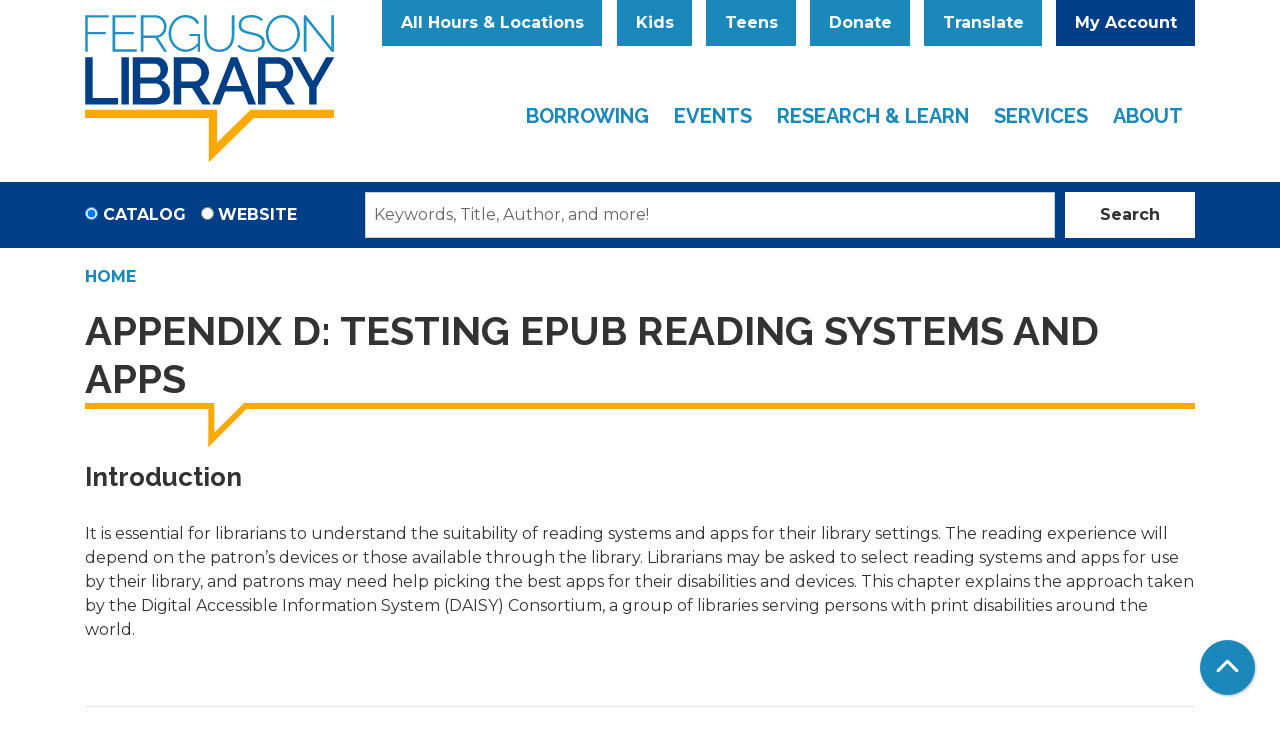

--- FILE ---
content_type: text/html; charset=UTF-8
request_url: https://www.fergusonlibrary.org/appendix-d-testing-epub-reading-systems-and-apps
body_size: 23035
content:
<!DOCTYPE html>
<html lang="en" dir="ltr">
  <head>
    <meta charset="utf-8" />
<meta name="description" content="It is essential for librarians to understand the suitability of reading systems and apps for their library settings. The reading experience will depend on the patron’s devices or those available through the library. Librarians may be asked to select reading systems and apps for use by their library, and patrons may need help picking the best apps for their disabilities and devices. This chapter explains the approach taken by the Digital Accessible Information System (DAISY) Consortium, a group of libraries serving persons with print disabilities around the world." />
<link rel="canonical" href="https://www.fergusonlibrary.org/appendix-d-testing-epub-reading-systems-and-apps" />
<meta name="Generator" content="Drupal 11 (https://www.drupal.org)" />
<meta name="MobileOptimized" content="width" />
<meta name="HandheldFriendly" content="true" />
<meta name="viewport" content="width=device-width, initial-scale=1.0" />
<link rel="icon" href="/themes/custom/website_theme/assets/favicon/favicon-32x32.png" type="image/png" />
<link rel="alternate" hreflang="en" href="https://www.fergusonlibrary.org/appendix-d-testing-epub-reading-systems-and-apps" />

    <title>Appendix D: Testing EPUB Reading Systems and Apps | Ferguson Library</title>
    <link href="/themes/custom/website_theme/assets/favicon/apple-touch-icon.png" rel="apple-touch-icon" sizes="180x180">
    <link href="/themes/custom/website_theme/assets/favicon/favicon-32x32.png" rel="icon" sizes="32x32" type="image/png">
    <link href="/themes/custom/website_theme/assets/favicon/favicon-16x16.png" rel="icon" sizes="16x16" type="image/png">
    <link href="/themes/custom/website_theme/assets/favicon/site.webmanifest" rel="manifest">
    <link color="#1b88bc" href="/themes/custom/website_theme/assets/favicon/safari-pinned-tab.svg" rel="mask-icon">
    <meta content="#00aba9" name="msapplication-TileColor">
    <meta content="/themes/custom/website_theme/assets/favicon/browserconfig.xml" name="msapplication-config">
    <meta content="#ffffff" name="theme-color">
    <link rel="stylesheet" media="all" href="/core/misc/components/progress.module.css?t9cp3m" />
<link rel="stylesheet" media="all" href="/core/misc/components/ajax-progress.module.css?t9cp3m" />
<link rel="stylesheet" media="all" href="/core/modules/system/css/components/align.module.css?t9cp3m" />
<link rel="stylesheet" media="all" href="/core/modules/system/css/components/container-inline.module.css?t9cp3m" />
<link rel="stylesheet" media="all" href="/core/modules/system/css/components/clearfix.module.css?t9cp3m" />
<link rel="stylesheet" media="all" href="/core/modules/system/css/components/hidden.module.css?t9cp3m" />
<link rel="stylesheet" media="all" href="/core/modules/system/css/components/js.module.css?t9cp3m" />
<link rel="stylesheet" media="all" href="/core/modules/layout_discovery/layouts/onecol/onecol.css?t9cp3m" />
<link rel="stylesheet" media="all" href="/modules/custom/library_calendar/lc_calendar_theme/css/base.css?t9cp3m" />
<link rel="stylesheet" media="all" href="/modules/custom/library_calendar/lc_calendar_theme/css/state.css?t9cp3m" />
<link rel="stylesheet" media="all" href="/modules/custom/library_calendar/lc_calendar_theme/css/components/branch-selector.css?t9cp3m" />
<link rel="stylesheet" media="all" href="/modules/contrib/office_hours/css/office_hours.css?t9cp3m" />
<link rel="stylesheet" media="all" href="/modules/contrib/paragraphs/css/paragraphs.unpublished.css?t9cp3m" />
<link rel="stylesheet" media="all" href="/themes/custom/calendar_theme/node_modules/%40fortawesome/fontawesome-free/css/all.min.css?t9cp3m" />
<link rel="stylesheet" media="all" href="/themes/custom/website_theme/css/style?t9cp3m" />

    
  </head>
  <body class="path-node page-node-type-landing-page no-js">
        <a href="#main-content" class="visually-hidden focusable skip-link">
      Skip to main content
    </a>
    
      <div class="dialog-off-canvas-main-canvas" data-off-canvas-main-canvas>
    
<header class="header">
      <div class="position-relative">
      <div class="container">
        <div class="row">
                      <div class="col-12 col-lg-3 branding-col">
                <div>
    
<div id="block-website-theme-branding" class="block block-system block-system-branding-block position-relative">
  
    
        
              
    <a class="site-logo" href="/" rel="home">
      <img src="/themes/custom/website_theme/logo.svg" alt="Homepage of Ferguson Library" fetchpriority="high">
    </a>
  </div>

  </div>

            </div>
          
                      <div class="col-12 col-lg-9 header-content-col">
                <div class="header-content-container">
    
<div id="block-website-theme-branchselect" class="block block-lc-branch-select block-lc-branch-select-block position-relative">
  
    
      


    
<div class="lc-branch-select">
    <div class="lc-branch-select__wrapper lc-branch-select__wrapper--select lc-branch-select__wrapper--open">
    <div class="lc-branch-select__content-container">
      
              
                  <button class="button lc-branch-select__collapse" type="button">
            All Hours & Locations
          </button>
        
        <div class="lc-branch-select__collapsed-wrapper">
                              
  
  
  <div class="lc-branch-select__header js-form-item form-group js-form-type-select form-item- js-form-item- form-no-label">
      <label for="lc-branch-selector" class="visually-hidden">Branch Selector</label>
        
<select name="lc-branch-selector" class="lc-branch-select__select-input form-select form-control" id="lc-branch-selector"><option value="89">Main Library</option><option value="93">Harry Bennett Branch</option><option value="94">South End Branch (Reopening Winter 2026)</option><option value="95">Weed Memorial &amp; Hollander Branch</option><option value="1199">West Side Branch</option><option value="2082">Lafayette Pop-Up Library</option><option value="96">Bookmobile</option><option value="97">Outreach</option><option value="98">Virtual</option><option value="384">System-Wide</option></select>
        </div>


  
          
          <div class="lc-branch-select__content">
            <div>
  
      <h2><a href="/branch/main-library">

            <div class="field-container">Main Library</div>
      </a></h2>
    
  

<div class="lc-branch-select__branch lc-branch-select__branch--89" data-branch="89">
  <div class="lc-branch-select__branch--hidden-region">
    
<div class="block block-layout-builder block-field-blocktaxonomy-termlc-library-branchfield-lc-branch-hours position-relative">
  
    
      

      <div class="field-container">
              <div><div class="office-hours office-hours office-hours-status--closed"><div class="office-hours__item"><span class="office-hours__item-slots">10:00am-5:00pm</span><span><br /></span></div></div></div>
          </div>
  
  </div>

  </div>
  <div class="lc-branch-selector-content-row">
    <div class="lc-branch-selector-content-col">
      <div>
        
<div class="block block-layout-builder block-field-blocktaxonomy-termlc-library-branchfield-lc-phone-number position-relative">
  
    
      

            <div class="field-container"><a href="tel:2039641000">(203) 964-1000</a></div>
      
  </div>

<div class="block block-layout-builder block-field-blocktaxonomy-termlc-library-branchfield-lc-address position-relative">
  
    
      

            <div class="field-container"><p class="address" translate="no"><span class="organization">DiMattia Building</span><br>
<span class="address-line1">1 Public Library Plaza</span><br>
<span class="locality">Stamford</span>, <span class="administrative-area">CT</span> <span class="postal-code">06904</span><br>
<span class="country">United States</span></p></div>
      
  </div>

<div class="block block-layout-builder block-extra-field-blocktaxonomy-termlc-library-branchmap-link position-relative">
  
    
      <a href="http://maps.google.com/?q=1%20Public%20Library%20Plaza%2C%2BStamford%2C%2BCT%2C%2B06904" target="_blank">View on Google Maps</a>
  </div>

<div class="block block-layout-builder block-field-blocktaxonomy-termlc-library-branchfield-lc-branch-selector-text position-relative">
  
    
      

            <div class="field-container"><p><a class="btn btn-primary" href="/locations-hours/main">More Location Information</a></p></div>
      
  </div>

      </div>
    </div>
    <div class="lc-branch-selector-content-col">
      <div>
        
<div class="block block-layout-builder block-field-blocktaxonomy-termlc-library-branchfield-lc-branch-hours position-relative">
  
    
      

      <div class="field-container">
              <div><div class="office-hours office-hours office-hours-status--closed"><div class="office-hours__item"><span class="office-hours__item-label">Sun: </span><span class="office-hours__item-slots">1:00pm-5:00pm</span><span><br /></span></div><div class="office-hours__item"><span class="office-hours__item-label">Mon: </span><span class="office-hours__item-slots">10:00am-8:00pm</span><span><br /></span></div><div class="office-hours__item"><span class="office-hours__item-label">Tue: </span><span class="office-hours__item-slots">10:00am-8:00pm</span><span><br /></span></div><div class="office-hours__item"><span class="office-hours__item-label">Wed: </span><span class="office-hours__item-slots">10:00am-8:00pm</span><span><br /></span></div><div class="office-hours__item"><span class="office-hours__item-label">Thu: </span><span class="office-hours__item-slots">10:00am-8:00pm</span><span><br /></span></div><div class="office-hours__item"><span class="office-hours__item-label">Fri: </span><span class="office-hours__item-slots">10:00am-6:00pm</span><span><br /></span></div><div class="office-hours__item"><span class="office-hours__item-label">Sat: </span><span class="office-hours__item-slots">10:00am-5:00pm</span><span><br /></span></div></div></div>
          </div>
  
  </div>

      </div>
    </div>
  </div>
</div>

</div>
<div>
  
      <h2><a href="/branch/harry-bennett-branch">

            <div class="field-container">Harry Bennett Branch</div>
      </a></h2>
    
  

<div class="lc-branch-select__branch lc-branch-select__branch--93" data-branch="93">
  <div class="lc-branch-select__branch--hidden-region">
    
<div class="block block-layout-builder block-field-blocktaxonomy-termlc-library-branchfield-lc-branch-hours position-relative">
  
    
      

      <div class="field-container">
              <div><div class="office-hours office-hours office-hours-status--closed"><div class="office-hours__item"><span class="office-hours__item-slots">10:00am-5:00pm</span><span><br /></span></div></div></div>
          </div>
  
  </div>

  </div>
  <div class="lc-branch-selector-content-row">
    <div class="lc-branch-selector-content-col">
      <div>
        
<div class="block block-layout-builder block-field-blocktaxonomy-termlc-library-branchfield-lc-phone-number position-relative">
  
    
      

            <div class="field-container"><a href="tel:2033518291">(203) 351-8291</a></div>
      
  </div>

<div class="block block-layout-builder block-field-blocktaxonomy-termlc-library-branchfield-lc-address position-relative">
  
    
      

            <div class="field-container"><p class="address" translate="no"><span class="address-line1">115 Vine Road</span><br>
<span class="locality">Stamford</span>, <span class="administrative-area">CT</span> <span class="postal-code">06905</span><br>
<span class="country">United States</span></p></div>
      
  </div>

<div class="block block-layout-builder block-extra-field-blocktaxonomy-termlc-library-branchmap-link position-relative">
  
    
      <a href="http://maps.google.com/?q=115%20Vine%20Road%2C%2BStamford%2C%2BCT%2C%2B06905" target="_blank">View on Google Maps</a>
  </div>

<div class="block block-layout-builder block-field-blocktaxonomy-termlc-library-branchfield-lc-branch-selector-text position-relative">
  
    
      

            <div class="field-container"><p><a class="btn btn-primary" href="/locations-hours/harry-bennett">More Location Information</a></p></div>
      
  </div>

      </div>
    </div>
    <div class="lc-branch-selector-content-col">
      <div>
        
<div class="block block-layout-builder block-field-blocktaxonomy-termlc-library-branchfield-lc-branch-hours position-relative">
  
    
      

      <div class="field-container">
              <div><div class="office-hours office-hours office-hours-status--closed"><div class="office-hours__item"><span class="office-hours__item-label">Sun: </span><span class="office-hours__item-comments">Closed</span><span><br /></span></div><div class="office-hours__item"><span class="office-hours__item-label">Mon: </span><span class="office-hours__item-slots">10:00am-6:00pm</span><span><br /></span></div><div class="office-hours__item"><span class="office-hours__item-label">Tue: </span><span class="office-hours__item-slots">10:00am-6:00pm</span><span><br /></span></div><div class="office-hours__item"><span class="office-hours__item-label">Wed: </span><span class="office-hours__item-slots">10:00am-7:00pm</span><span><br /></span></div><div class="office-hours__item"><span class="office-hours__item-label">Thu: </span><span class="office-hours__item-slots">10:00am-6:00pm</span><span><br /></span></div><div class="office-hours__item"><span class="office-hours__item-label">Fri: </span><span class="office-hours__item-slots">10:00am-6:00pm</span><span><br /></span></div><div class="office-hours__item"><span class="office-hours__item-label">Sat: </span><span class="office-hours__item-slots">10:00am-5:00pm</span><span><br /></span></div></div></div>
          </div>
  
  </div>

      </div>
    </div>
  </div>
</div>

</div>
<div>
  
      <h2><a href="/branch/south-end-branch">

            <div class="field-container">South End Branch (Reopening Winter 2026)</div>
      </a></h2>
    
  

<div class="lc-branch-select__branch lc-branch-select__branch--94" data-branch="94">
  <div class="lc-branch-select__branch--hidden-region">
    
<div class="block block-layout-builder block-field-blocktaxonomy-termlc-library-branchfield-lc-branch-hours position-relative">
  
    
      

      <div class="field-container">
              <div><div class="office-hours office-hours office-hours-status--closed"><div class="office-hours__item"><span class="office-hours__item-comments">Closed</span><span><br /></span></div></div></div>
          </div>
  
  </div>

  </div>
  <div class="lc-branch-selector-content-row">
    <div class="lc-branch-selector-content-col">
      <div>
        
<div class="block block-layout-builder block-field-blocktaxonomy-termlc-library-branchfield-lc-phone-number position-relative">
  
    
      

            <div class="field-container"><a href="tel:2033518280">(203) 351-8280</a></div>
      
  </div>

<div class="block block-layout-builder block-field-blocktaxonomy-termlc-library-branchfield-lc-address position-relative">
  
    
      

            <div class="field-container"><p class="address" translate="no"><span class="organization">Lathon Wider Community Center</span><br>
<span class="address-line1">34 Woodland Avenue</span><br>
<span class="locality">Stamford</span>, <span class="administrative-area">CT</span> <span class="postal-code">06902</span><br>
<span class="country">United States</span></p></div>
      
  </div>

<div class="block block-layout-builder block-extra-field-blocktaxonomy-termlc-library-branchmap-link position-relative">
  
    
      <a href="http://maps.google.com/?q=34%20Woodland%20Avenue%2C%2BStamford%2C%2BCT%2C%2B06902" target="_blank">View on Google Maps</a>
  </div>

<div class="block block-layout-builder block-field-blocktaxonomy-termlc-library-branchfield-lc-branch-selector-text position-relative">
  
    
      

            <div class="field-container"><p><a class="btn btn-primary" href="/locations-hours/south-end">More Location Information</a></p>
</div>
      
  </div>

      </div>
    </div>
    <div class="lc-branch-selector-content-col">
      <div>
        
<div class="block block-layout-builder block-field-blocktaxonomy-termlc-library-branchfield-lc-branch-hours position-relative">
  
    
      

      <div class="field-container">
              <div><div class="office-hours office-hours office-hours-status--closed"><div class="office-hours__item"><span class="office-hours__item-label">Sun: </span><span class="office-hours__item-comments">Closed</span><span><br /></span></div><div class="office-hours__item"><span class="office-hours__item-label">Mon: </span><span class="office-hours__item-comments">Closed</span><span><br /></span></div><div class="office-hours__item"><span class="office-hours__item-label">Tue: </span><span class="office-hours__item-comments">Closed</span><span><br /></span></div><div class="office-hours__item"><span class="office-hours__item-label">Wed: </span><span class="office-hours__item-comments">Closed</span><span><br /></span></div><div class="office-hours__item"><span class="office-hours__item-label">Thu: </span><span class="office-hours__item-comments">Closed</span><span><br /></span></div><div class="office-hours__item"><span class="office-hours__item-label">Fri: </span><span class="office-hours__item-comments">Closed</span><span><br /></span></div><div class="office-hours__item"><span class="office-hours__item-label">Sat: </span><span class="office-hours__item-comments">Closed</span><span><br /></span></div></div></div>
          </div>
  
  </div>

      </div>
    </div>
  </div>
</div>

</div>
<div>
  
      <h2><a href="/branch/weed-memorial-hollander-branch">

            <div class="field-container">Weed Memorial &amp; Hollander Branch</div>
      </a></h2>
    
  

<div class="lc-branch-select__branch lc-branch-select__branch--95" data-branch="95">
  <div class="lc-branch-select__branch--hidden-region">
    
<div class="block block-layout-builder block-field-blocktaxonomy-termlc-library-branchfield-lc-branch-hours position-relative">
  
    
      

      <div class="field-container">
              <div><div class="office-hours office-hours office-hours-status--closed"><div class="office-hours__item"><span class="office-hours__item-slots">10:00am-5:00pm</span><span><br /></span></div></div></div>
          </div>
  
  </div>

  </div>
  <div class="lc-branch-selector-content-row">
    <div class="lc-branch-selector-content-col">
      <div>
        
<div class="block block-layout-builder block-field-blocktaxonomy-termlc-library-branchfield-lc-phone-number position-relative">
  
    
      

            <div class="field-container"><a href="tel:2033518285">(203) 351-8285</a></div>
      
  </div>

<div class="block block-layout-builder block-field-blocktaxonomy-termlc-library-branchfield-lc-address position-relative">
  
    
      

            <div class="field-container"><p class="address" translate="no"><span class="address-line1">1143 Hope Street</span><br>
<span class="locality">Stamford</span>, <span class="administrative-area">CT</span> <span class="postal-code">06907</span><br>
<span class="country">United States</span></p></div>
      
  </div>

<div class="block block-layout-builder block-extra-field-blocktaxonomy-termlc-library-branchmap-link position-relative">
  
    
      <a href="http://maps.google.com/?q=1143%20Hope%20Street%2C%2BStamford%2C%2BCT%2C%2B06907" target="_blank">View on Google Maps</a>
  </div>

<div class="block block-layout-builder block-field-blocktaxonomy-termlc-library-branchfield-lc-branch-selector-text position-relative">
  
    
      

            <div class="field-container"><p><a class="btn btn-primary" href="/locations-hours/weed-memorial-hollander">More Location Information</a></p></div>
      
  </div>

      </div>
    </div>
    <div class="lc-branch-selector-content-col">
      <div>
        
<div class="block block-layout-builder block-field-blocktaxonomy-termlc-library-branchfield-lc-branch-hours position-relative">
  
    
      

      <div class="field-container">
              <div><div class="office-hours office-hours office-hours-status--closed"><div class="office-hours__item"><span class="office-hours__item-label">Sun: </span><span class="office-hours__item-comments">Closed</span><span><br /></span></div><div class="office-hours__item"><span class="office-hours__item-label">Mon: </span><span class="office-hours__item-slots">10:00am-6:00pm</span><span><br /></span></div><div class="office-hours__item"><span class="office-hours__item-label">Tue: </span><span class="office-hours__item-slots">12:00pm-7:00pm</span><span><br /></span></div><div class="office-hours__item"><span class="office-hours__item-label">Wed: </span><span class="office-hours__item-slots">10:00am-6:00pm</span><span><br /></span></div><div class="office-hours__item"><span class="office-hours__item-label">Thu: </span><span class="office-hours__item-slots">10:00am-6:00pm</span><span><br /></span></div><div class="office-hours__item"><span class="office-hours__item-label">Fri: </span><span class="office-hours__item-comments">Closed</span><span><br /></span></div><div class="office-hours__item"><span class="office-hours__item-label">Sat: </span><span class="office-hours__item-slots">10:00am-5:00pm</span><span><br /></span></div></div></div>
          </div>
  
  </div>

      </div>
    </div>
  </div>
</div>

</div>
<div>
  
      <h2><a href="/branch/west-side-branch">

            <div class="field-container">West Side Branch</div>
      </a></h2>
    
  

<div class="lc-branch-select__branch lc-branch-select__branch--1199" data-branch="1199">
  <div class="lc-branch-select__branch--hidden-region">
    
<div class="block block-layout-builder block-field-blocktaxonomy-termlc-library-branchfield-lc-branch-hours position-relative">
  
    
      

      <div class="field-container">
              <div><div class="office-hours office-hours office-hours-status--closed"><div class="office-hours__item"><span class="office-hours__item-comments">Closed</span><span><br /></span></div></div></div>
          </div>
  
  </div>

  </div>
  <div class="lc-branch-selector-content-row">
    <div class="lc-branch-selector-content-col">
      <div>
        
<div class="block block-layout-builder block-field-blocktaxonomy-termlc-library-branchfield-lc-phone-number position-relative">
  
    
      

            <div class="field-container"><a href="tel:2033518420">(203) 351-8420</a></div>
      
  </div>

<div class="block block-layout-builder block-field-blocktaxonomy-termlc-library-branchfield-lc-address position-relative">
  
    
      

            <div class="field-container"><p class="address" translate="no"><span class="address-line1">245 Selleck Street</span><br>
<span class="locality">Stamford</span>, <span class="administrative-area">CT</span> <span class="postal-code">06902</span><br>
<span class="country">United States</span></p></div>
      
  </div>

<div class="block block-layout-builder block-extra-field-blocktaxonomy-termlc-library-branchmap-link position-relative">
  
    
      <a href="http://maps.google.com/?q=245%20Selleck%20Street%2C%2BStamford%2C%2BCT%2C%2B06902" target="_blank">View on Google Maps</a>
  </div>

<div class="block block-layout-builder block-field-blocktaxonomy-termlc-library-branchfield-lc-branch-selector-text position-relative">
  
    
      

            <div class="field-container"><p><a class="btn btn-primary" href="/west-side-branch">More Location Information</a></p>
</div>
      
  </div>

      </div>
    </div>
    <div class="lc-branch-selector-content-col">
      <div>
        
<div class="block block-layout-builder block-field-blocktaxonomy-termlc-library-branchfield-lc-branch-hours position-relative">
  
    
      

      <div class="field-container">
              <div><div class="office-hours office-hours office-hours-status--closed"><div class="office-hours__item"><span class="office-hours__item-label">Sun: </span><span class="office-hours__item-comments">Closed</span><span><br /></span></div><div class="office-hours__item"><span class="office-hours__item-label">Mon: </span><span class="office-hours__item-slots">3:00pm-6:00pm</span><span><br /></span></div><div class="office-hours__item"><span class="office-hours__item-label">Tue: </span><span class="office-hours__item-slots">3:00pm-6:00pm</span><span><br /></span></div><div class="office-hours__item"><span class="office-hours__item-label">Wed: </span><span class="office-hours__item-slots">3:00pm-6:00pm</span><span><br /></span></div><div class="office-hours__item"><span class="office-hours__item-label">Thu: </span><span class="office-hours__item-slots">3:00pm-6:00pm</span><span><br /></span></div><div class="office-hours__item"><span class="office-hours__item-label">Fri: </span><span class="office-hours__item-comments">Closed</span><span><br /></span></div><div class="office-hours__item"><span class="office-hours__item-label">Sat: </span><span class="office-hours__item-comments">Closed</span><span><br /></span></div></div></div>
          </div>
  
  </div>

      </div>
    </div>
  </div>
</div>

</div>
<div>
  
      <h2><a href="/branch/lafayette">

            <div class="field-container">Lafayette Pop-Up Library</div>
      </a></h2>
    
  

<div class="lc-branch-select__branch lc-branch-select__branch--2082" data-branch="2082">
  <div class="lc-branch-select__branch--hidden-region">
    
<div class="block block-layout-builder block-field-blocktaxonomy-termlc-library-branchfield-lc-branch-hours position-relative">
  
    
      

      <div class="field-container">
              <div><div class="office-hours office-hours office-hours-status--closed"><div class="office-hours__item"><span class="office-hours__item-comments">Closed</span><span><br /></span></div></div></div>
          </div>
  
  </div>

  </div>
  <div class="lc-branch-selector-content-row">
    <div class="lc-branch-selector-content-col">
      <div>
        
<div class="block block-layout-builder block-field-blocktaxonomy-termlc-library-branchfield-lc-phone-number position-relative">
  
    
      

            <div class="field-container"><a href="tel:2038092147">(203) 809-2147</a></div>
      
  </div>

<div class="block block-layout-builder block-field-blocktaxonomy-termlc-library-branchfield-lc-address position-relative">
  
    
      

            <div class="field-container"><p class="address" translate="no"><span class="address-line1">821 E Main Street</span><br>
<span class="locality">Stamford</span>, <span class="administrative-area">CT</span> <span class="postal-code">06902</span><br>
<span class="country">United States</span></p></div>
      
  </div>

<div class="block block-layout-builder block-extra-field-blocktaxonomy-termlc-library-branchmap-link position-relative">
  
    
      <a href="http://maps.google.com/?q=821%20E%20Main%20Street%2C%2BStamford%2C%2BCT%2C%2B06902" target="_blank">View on Google Maps</a>
  </div>

      </div>
    </div>
    <div class="lc-branch-selector-content-col">
      <div>
        
<div class="block block-layout-builder block-field-blocktaxonomy-termlc-library-branchfield-lc-branch-hours position-relative">
  
    
      

      <div class="field-container">
              <div><div class="office-hours office-hours office-hours-status--closed"><div class="office-hours__item"><span class="office-hours__item-label">Sun: </span><span class="office-hours__item-comments">Closed</span><span><br /></span></div><div class="office-hours__item"><span class="office-hours__item-label">Mon: </span><span class="office-hours__item-slots">1:00pm-6:00pm</span><span><br /></span></div><div class="office-hours__item"><span class="office-hours__item-label">Tue: </span><span class="office-hours__item-comments">Closed</span><span><br /></span></div><div class="office-hours__item"><span class="office-hours__item-label">Wed: </span><span class="office-hours__item-slots">10:00am-3:00pm</span><span><br /></span></div><div class="office-hours__item"><span class="office-hours__item-label">Thu: </span><span class="office-hours__item-comments">Closed</span><span><br /></span></div><div class="office-hours__item"><span class="office-hours__item-label">Fri: </span><span class="office-hours__item-slots">10:00am-3:00pm</span><span><br /></span></div><div class="office-hours__item"><span class="office-hours__item-label">Sat: </span><span class="office-hours__item-comments">Closed</span><span><br /></span></div></div></div>
          </div>
  
  </div>

      </div>
    </div>
  </div>
</div>

</div>
<div>
  
      <h2><a href="/branch/bookmobile">

            <div class="field-container">Bookmobile</div>
      </a></h2>
    
  

<div class="lc-branch-select__branch lc-branch-select__branch--96" data-branch="96">
  <div class="lc-branch-select__branch--hidden-region">
    
<div class="block block-layout-builder block-field-blocktaxonomy-termlc-library-branchfield-lc-branch-hours position-relative">
  
    
      

      <div class="field-container">
              <div><div class="office-hours office-hours office-hours-status--closed"><div class="office-hours__item"><span class="office-hours__item-comments">Closed</span><span><br /></span></div></div></div>
          </div>
  
  </div>

  </div>
  <div class="lc-branch-selector-content-row">
    <div class="lc-branch-selector-content-col">
      <div>
        
<div class="block block-layout-builder block-field-blocktaxonomy-termlc-library-branchfield-lc-phone-number position-relative">
  
    
      

            <div class="field-container"><a href="tel:2036674855">(203) 667-4855</a></div>
      
  </div>

<div class="block block-layout-builder block-field-blocktaxonomy-termlc-library-branchfield-lc-address position-relative">
  
    
      

            <div class="field-container"><p class="address" translate="no"><span class="country">United States</span></p></div>
      
  </div>

<div class="block block-layout-builder block-extra-field-blocktaxonomy-termlc-library-branchmap-link position-relative">
  
    
      <a href="http://maps.google.com/?q=%2C%2B%2C%2B%2C%2B" target="_blank">View on Google Maps</a>
  </div>

<div class="block block-layout-builder block-field-blocktaxonomy-termlc-library-branchfield-lc-branch-selector-text position-relative">
  
    
      

            <div class="field-container"><p>&nbsp;</p>

<p><a class="btn btn-primary" href="/locations-hours/bookmobile">Schedule &amp; Hours</a></p></div>
      
  </div>

      </div>
    </div>
    <div class="lc-branch-selector-content-col">
      <div>
        
<div class="block block-layout-builder block-field-blocktaxonomy-termlc-library-branchfield-lc-branch-hours position-relative">
  
    
      

      <div class="field-container">
              <div><div class="office-hours office-hours office-hours-status--closed"><div class="office-hours__item"><span class="office-hours__item-label">Sun: </span><span class="office-hours__item-comments">Closed</span><span><br /></span></div><div class="office-hours__item"><span class="office-hours__item-label">Mon: </span><span class="office-hours__item-comments">Closed</span><span><br /></span></div><div class="office-hours__item"><span class="office-hours__item-label">Tue: </span><span class="office-hours__item-comments">Closed</span><span><br /></span></div><div class="office-hours__item"><span class="office-hours__item-label">Wed: </span><span class="office-hours__item-comments">Closed</span><span><br /></span></div><div class="office-hours__item"><span class="office-hours__item-label">Thu: </span><span class="office-hours__item-comments">Closed</span><span><br /></span></div><div class="office-hours__item"><span class="office-hours__item-label">Fri: </span><span class="office-hours__item-comments">Closed</span><span><br /></span></div><div class="office-hours__item"><span class="office-hours__item-label">Sat: </span><span class="office-hours__item-comments">Closed</span><span><br /></span></div></div></div>
          </div>
  
  </div>

      </div>
    </div>
  </div>
</div>

</div>
<div>
  
      <h2><a href="/branch/outreach">

            <div class="field-container">Outreach</div>
      </a></h2>
    
  

<div class="lc-branch-select__branch lc-branch-select__branch--97" data-branch="97">
  <div class="lc-branch-select__branch--hidden-region">
    
<div class="block block-layout-builder block-field-blocktaxonomy-termlc-library-branchfield-lc-branch-hours position-relative">
  
    
      

      <div class="field-container">
              <div><div class="office-hours office-hours office-hours-status--closed"><div class="office-hours__item"><span class="office-hours__item-comments">Closed</span><span><br /></span></div></div></div>
          </div>
  
  </div>

  </div>
  <div class="lc-branch-selector-content-row">
    <div class="lc-branch-selector-content-col">
      <div>
        
<div class="block block-layout-builder block-field-blocktaxonomy-termlc-library-branchfield-lc-address position-relative">
  
    
      

            <div class="field-container"><p class="address" translate="no"><span class="country">United States</span></p></div>
      
  </div>

<div class="block block-layout-builder block-extra-field-blocktaxonomy-termlc-library-branchmap-link position-relative">
  
    
      <a href="http://maps.google.com/?q=%2C%2B%2C%2B%2C%2B" target="_blank">View on Google Maps</a>
  </div>

      </div>
    </div>
    <div class="lc-branch-selector-content-col">
      <div>
        
<div class="block block-layout-builder block-field-blocktaxonomy-termlc-library-branchfield-lc-branch-hours position-relative">
  
    
      

      <div class="field-container">
              <div><div class="office-hours office-hours office-hours-status--closed"><div class="office-hours__item"><span class="office-hours__item-label">Sun: </span><span class="office-hours__item-comments">Closed</span><span><br /></span></div><div class="office-hours__item"><span class="office-hours__item-label">Mon: </span><span class="office-hours__item-comments">Closed</span><span><br /></span></div><div class="office-hours__item"><span class="office-hours__item-label">Tue: </span><span class="office-hours__item-comments">Closed</span><span><br /></span></div><div class="office-hours__item"><span class="office-hours__item-label">Wed: </span><span class="office-hours__item-comments">Closed</span><span><br /></span></div><div class="office-hours__item"><span class="office-hours__item-label">Thu: </span><span class="office-hours__item-comments">Closed</span><span><br /></span></div><div class="office-hours__item"><span class="office-hours__item-label">Fri: </span><span class="office-hours__item-comments">Closed</span><span><br /></span></div><div class="office-hours__item"><span class="office-hours__item-label">Sat: </span><span class="office-hours__item-comments">Closed</span><span><br /></span></div></div></div>
          </div>
  
  </div>

      </div>
    </div>
  </div>
</div>

</div>
<div>
  
      <h2><a href="/branch/virtual">

            <div class="field-container">Virtual</div>
      </a></h2>
    
  

<div class="lc-branch-select__branch lc-branch-select__branch--98" data-branch="98">
  <div class="lc-branch-select__branch--hidden-region">
    
<div class="block block-layout-builder block-field-blocktaxonomy-termlc-library-branchfield-lc-branch-hours position-relative">
  
    
      

      <div class="field-container">
              <div><div class="office-hours office-hours office-hours-status--closed"><div class="office-hours__item"><span class="office-hours__item-comments">Closed</span><span><br /></span></div></div></div>
          </div>
  
  </div>

  </div>
  <div class="lc-branch-selector-content-row">
    <div class="lc-branch-selector-content-col">
      <div>
        
<div class="block block-layout-builder block-field-blocktaxonomy-termlc-library-branchfield-lc-address position-relative">
  
    
      

            <div class="field-container"><p class="address" translate="no"><span class="country">United States</span></p></div>
      
  </div>

<div class="block block-layout-builder block-extra-field-blocktaxonomy-termlc-library-branchmap-link position-relative">
  
    
      <a href="http://maps.google.com/?q=%2C%2B%2C%2B%2C%2B" target="_blank">View on Google Maps</a>
  </div>

      </div>
    </div>
    <div class="lc-branch-selector-content-col">
      <div>
        
<div class="block block-layout-builder block-field-blocktaxonomy-termlc-library-branchfield-lc-branch-hours position-relative">
  
    
      

      <div class="field-container">
              <div><div class="office-hours office-hours office-hours-status--closed"><div class="office-hours__item"><span class="office-hours__item-label">Sun: </span><span class="office-hours__item-comments">Closed</span><span><br /></span></div><div class="office-hours__item"><span class="office-hours__item-label">Mon: </span><span class="office-hours__item-comments">Closed</span><span><br /></span></div><div class="office-hours__item"><span class="office-hours__item-label">Tue: </span><span class="office-hours__item-comments">Closed</span><span><br /></span></div><div class="office-hours__item"><span class="office-hours__item-label">Wed: </span><span class="office-hours__item-comments">Closed</span><span><br /></span></div><div class="office-hours__item"><span class="office-hours__item-label">Thu: </span><span class="office-hours__item-comments">Closed</span><span><br /></span></div><div class="office-hours__item"><span class="office-hours__item-label">Fri: </span><span class="office-hours__item-comments">Closed</span><span><br /></span></div><div class="office-hours__item"><span class="office-hours__item-label">Sat: </span><span class="office-hours__item-comments">Closed</span><span><br /></span></div></div></div>
          </div>
  
  </div>

      </div>
    </div>
  </div>
</div>

</div>
<div>
  
      <h2><a href="/branch/system-wide">

            <div class="field-container">System-Wide</div>
      </a></h2>
    
  

<div class="lc-branch-select__branch lc-branch-select__branch--384" data-branch="384">
  <div class="lc-branch-select__branch--hidden-region">
    
<div class="block block-layout-builder block-field-blocktaxonomy-termlc-library-branchfield-lc-branch-hours position-relative">
  
    
      

      <div class="field-container">
              <div><div class="office-hours office-hours office-hours-status--closed"><div class="office-hours__item"><span class="office-hours__item-comments">Closed</span><span><br /></span></div></div></div>
          </div>
  
  </div>

  </div>
  <div class="lc-branch-selector-content-row">
    <div class="lc-branch-selector-content-col">
      <div>
        
<div class="block block-layout-builder block-field-blocktaxonomy-termlc-library-branchfield-lc-address position-relative">
  
    
      

            <div class="field-container"><p class="address" translate="no"><span class="country">United States</span></p></div>
      
  </div>

<div class="block block-layout-builder block-extra-field-blocktaxonomy-termlc-library-branchmap-link position-relative">
  
    
      <a href="http://maps.google.com/?q=%2C%2B%2C%2B%2C%2B" target="_blank">View on Google Maps</a>
  </div>

      </div>
    </div>
    <div class="lc-branch-selector-content-col">
      <div>
        
<div class="block block-layout-builder block-field-blocktaxonomy-termlc-library-branchfield-lc-branch-hours position-relative">
  
    
      

      <div class="field-container">
              <div><div class="office-hours office-hours office-hours-status--closed"><div class="office-hours__item"><span class="office-hours__item-label">Sun: </span><span class="office-hours__item-comments">Closed</span><span><br /></span></div><div class="office-hours__item"><span class="office-hours__item-label">Mon: </span><span class="office-hours__item-comments">Closed</span><span><br /></span></div><div class="office-hours__item"><span class="office-hours__item-label">Tue: </span><span class="office-hours__item-comments">Closed</span><span><br /></span></div><div class="office-hours__item"><span class="office-hours__item-label">Wed: </span><span class="office-hours__item-comments">Closed</span><span><br /></span></div><div class="office-hours__item"><span class="office-hours__item-label">Thu: </span><span class="office-hours__item-comments">Closed</span><span><br /></span></div><div class="office-hours__item"><span class="office-hours__item-label">Fri: </span><span class="office-hours__item-comments">Closed</span><span><br /></span></div><div class="office-hours__item"><span class="office-hours__item-label">Sat: </span><span class="office-hours__item-comments">Closed</span><span><br /></span></div></div></div>
          </div>
  
  </div>

      </div>
    </div>
  </div>
</div>

</div>

          </div>
        </div>
          </div>
  </div>
</div>

  </div>

<div id="block-headerbuttons" class="block block-block-content block-block-contentb971f485-6262-4d73-8d7f-45113cbc5fad position-relative">
  
    
      

            <div class="field-container"><div class="text-center text-lg-left">
<a class="btn btn-primary btn-header" href="https://www.fergusonlibrary.org/services/kids">Kids</a>
<a class="btn btn-primary btn-header" href="https://www.fergusonlibrary.org/services/teens">Teens</a>
<a class="btn btn-primary btn-header" href="https://www.fergusonlibrary.org/donate">Donate</a>
<a class="btn btn-primary btn-header" href="https://translate.google.com/translate?hl=en&amp;sl=en&amp;tl=es&amp;u=https%3A%2F%2Ffergusonlibrary.org">Translate</a>
<a class="btn btn-secondary btn-header" href="https://ferg.na.iiivega.com/?openAccount=checkouts">My Account</a>
</div></div>
      
  </div>

  </div>

                <div class="navigation-container">
    

<div class="navbar-container">
  <nav id="block-website-theme-main-menu" class="navbar navbar-expand-lg" role="navigation" aria-labelledby="block-website-theme-main-menu-menu">
                      
    <h2 class="visually-hidden" id="block-website-theme-main-menu-menu">Main navigation</h2>
    

    <button class="navbar-toggler" type="button" data-toggle="collapse"
        data-target="#navbarSupportedContent"
        aria-controls="navbarSupportedContent" aria-expanded="false"
        aria-label="Toggle navigation">
      <i class="fas fa-bars"></i>

      <span class="visually-hidden">
        Toggle Navigation      </span>
    </button>

    <div class="collapse navbar-collapse" id="navbarSupportedContent">
              


  
            <ul class="nav navbar-nav" role="menu">
    
          
                    
      
      <li class="nav-item dropdown" role="none">
        
        
                          
        <span class="nav-link nav-level-0 has-children" data-nav-level="0" role="menuitem" aria-expanded="false" aria-haspopup="true" aria-controls="dropdown-borrowing" data-dropdown="dropdown-borrowing" tabindex="0">Borrowing</span>

                  <button class="btn d-lg-none" type="button">
            <i class="fas fa-chevron-down" role="presentation"></i>
            <span class="visually-hidden">Open Menu</span>
          </button>

            
      
          <div class="mega-menu-container">
          <ul class="dropdown-menu" id="dropdown-borrowing" role="menu">
    
          
      
                    
      <li class="nav-item menu-action menu-action-fas fa-search" role="none">
        
        
        
        <a href="https://ferg.na.iiivega.com/search?query=&amp;searchType=everything&amp;pageSize=10" class="menu-action menu-action-fas fa-search nav-link nav-level-1" data-nav-level="1" role="menuitem">Catalog Search</a>

              </li>
          
                    
      
      <li class="nav-item dropdown" role="none">
        
        
                          
        <span class="nav-link nav-level-1 has-children" data-nav-level="1" role="menuitem" aria-expanded="false" aria-haspopup="true" aria-controls="dropdown-library-cards" data-dropdown="dropdown-library-cards" tabindex="0">Library Cards</span>

                  <button class="btn d-lg-none" type="button">
            <i class="fas fa-chevron-down" role="presentation"></i>
            <span class="visually-hidden">Open Menu</span>
          </button>

            
      
          <ul class="dropdown-menu" id="dropdown-library-cards" role="menu">
    
          
      
      
      <li class="nav-item" role="none">
        
        
        
        <a href="/get-a-card" class="nav-link nav-level-2" data-nav-level="2" role="menuitem" data-drupal-link-system-path="node/170">Get a Card</a>

              </li>
          
      
      
      <li class="nav-item" role="none">
        
        
        
        <a href="/using-your-card" class="nav-link nav-level-2" data-nav-level="2" role="menuitem" data-drupal-link-system-path="node/171">Using Your Card</a>

              </li>
          
      
      
      <li class="nav-item" role="none">
        
        
        
        <a href="https://ferg.na.iiivega.com/?openAccount=checkouts" class="nav-link nav-level-2" data-nav-level="2" role="menuitem">My Account</a>

              </li>
          
      
      
      <li class="nav-item" role="none">
        
        
        
        <a href="/library-mobile-app" class="nav-link nav-level-2" data-nav-level="2" role="menuitem" data-drupal-link-system-path="node/43723">Library Mobile App</a>

              </li>
        </ul>

      
              </li>
          
                    
      
      <li class="nav-item dropdown" role="none">
        
        
                          
        <span class="nav-link nav-level-1 has-children" data-nav-level="1" role="menuitem" aria-expanded="false" aria-haspopup="true" aria-controls="dropdown-find-books-more" data-dropdown="dropdown-find-books-more" tabindex="0">Find Books &amp; More</span>

                  <button class="btn d-lg-none" type="button">
            <i class="fas fa-chevron-down" role="presentation"></i>
            <span class="visually-hidden">Open Menu</span>
          </button>

            
      
          <ul class="dropdown-menu" id="dropdown-find-books-more" role="menu">
    
          
      
      
      <li class="nav-item" role="none">
        
        
        
        <a href="/new-releases" class="nav-link nav-level-2" data-nav-level="2" role="menuitem" data-drupal-link-system-path="node/176">New Releases</a>

              </li>
          
      
      
      <li class="nav-item" role="none">
        
        
        
        <a href="/recommendations" class="nav-link nav-level-2" data-nav-level="2" role="menuitem" data-drupal-link-system-path="node/177">Recommendations</a>

              </li>
          
      
      
      <li class="nav-item" role="none">
        
        
        
        <a href="/request-it" class="nav-link nav-level-2" data-nav-level="2" role="menuitem" data-drupal-link-system-path="webform/request_it">Request It</a>

              </li>
          
      
      
      <li class="nav-item" role="none">
        
        
        
        <a href="/book-clubs" class="nav-link nav-level-2" data-nav-level="2" role="menuitem" data-drupal-link-system-path="node/179">Book Clubs</a>

              </li>
          
      
      
      <li class="nav-item" role="none">
        
        
        
        <a href="/services/museum-park-passes" class="nav-link nav-level-2" data-nav-level="2" role="menuitem" data-drupal-link-system-path="node/111">Museum &amp; Park Passes</a>

              </li>
        </ul>

      
              </li>
          
                    
      
      <li class="nav-item dropdown" role="none">
        
        
                          
        <span class="nav-link nav-level-1 has-children" data-nav-level="1" role="menuitem" aria-expanded="false" aria-haspopup="true" aria-controls="dropdown-download-stream" data-dropdown="dropdown-download-stream" tabindex="0">Download &amp; Stream</span>

                  <button class="btn d-lg-none" type="button">
            <i class="fas fa-chevron-down" role="presentation"></i>
            <span class="visually-hidden">Open Menu</span>
          </button>

            
      
          <ul class="dropdown-menu" id="dropdown-download-stream" role="menu">
    
          
      
      
      <li class="nav-item" role="none">
        
        
        
        <a href="/download-stream?field_coll_type_target_id%5B215%5D=215" class="nav-link nav-level-2" data-nav-level="2" role="menuitem" data-drupal-link-query="{&quot;field_coll_type_target_id&quot;:{&quot;215&quot;:&quot;215&quot;}}" data-drupal-link-system-path="download-stream">Read</a>

              </li>
          
      
      
      <li class="nav-item" role="none">
        
        
        
        <a href="/download-stream?field_coll_type_target_id%5B216%5D=216" class="nav-link nav-level-2" data-nav-level="2" role="menuitem" data-drupal-link-query="{&quot;field_coll_type_target_id&quot;:{&quot;216&quot;:&quot;216&quot;}}" data-drupal-link-system-path="download-stream">Listen</a>

              </li>
          
      
      
      <li class="nav-item" role="none">
        
        
        
        <a href="/download-stream?field_coll_type_target_id%5B217%5D=217" class="nav-link nav-level-2" data-nav-level="2" role="menuitem" data-drupal-link-query="{&quot;field_coll_type_target_id&quot;:{&quot;217&quot;:&quot;217&quot;}}" data-drupal-link-system-path="download-stream">Watch</a>

              </li>
        </ul>

      
              </li>
        </ul>

          </div>
      
              </li>
          
                    
      
      <li class="nav-item dropdown" role="none">
        
        
                          
        <span class="nav-link nav-level-0 has-children" data-nav-level="0" role="menuitem" aria-expanded="false" aria-haspopup="true" aria-controls="dropdown-events" data-dropdown="dropdown-events" tabindex="0">Events</span>

                  <button class="btn d-lg-none" type="button">
            <i class="fas fa-chevron-down" role="presentation"></i>
            <span class="visually-hidden">Open Menu</span>
          </button>

            
      
          <div class="mega-menu-container">
          <ul class="dropdown-menu" id="dropdown-events" role="menu">
    
          
      
                    
      <li class="nav-item menu-action menu-action-fas fa-calendar-alt" role="none">
        
        
        
        <a href="/events/month" class="menu-action menu-action-fas fa-calendar-alt nav-link nav-level-1" data-nav-level="1" role="menuitem" data-drupal-link-system-path="events/month">Calendar</a>

              </li>
          
                    
      
      <li class="nav-item dropdown" role="none">
        
        
                          
        <span class="nav-link nav-level-1 has-children" data-nav-level="1" role="menuitem" aria-expanded="false" aria-haspopup="true" aria-controls="dropdown-just-for" data-dropdown="dropdown-just-for" tabindex="0">Just For</span>

                  <button class="btn d-lg-none" type="button">
            <i class="fas fa-chevron-down" role="presentation"></i>
            <span class="visually-hidden">Open Menu</span>
          </button>

            
      
          <ul class="dropdown-menu" id="dropdown-just-for" role="menu">
    
          
      
      
      <li class="nav-item" role="none">
        
        
        
        <a href="/events/month?age_groups%5B30%5D=30" class="nav-link nav-level-2" data-nav-level="2" role="menuitem" data-drupal-link-query="{&quot;age_groups&quot;:{&quot;30&quot;:&quot;30&quot;}}" data-drupal-link-system-path="events/month">Adults</a>

              </li>
          
      
      
      <li class="nav-item" role="none">
        
        
        
        <a href="/events/month?age_groups%5B29%5D=29" class="nav-link nav-level-2" data-nav-level="2" role="menuitem" data-drupal-link-query="{&quot;age_groups&quot;:{&quot;29&quot;:&quot;29&quot;}}" data-drupal-link-system-path="events/month">Teens</a>

              </li>
          
      
      
      <li class="nav-item" role="none">
        
        
        
        <a href="/events/month?age_groups%5B27%5D=27&amp;age_groups%5B28%5D=28&amp;age_groups%5B106%5D=106" class="nav-link nav-level-2" data-nav-level="2" role="menuitem" data-drupal-link-query="{&quot;age_groups&quot;:{&quot;27&quot;:&quot;27&quot;,&quot;28&quot;:&quot;28&quot;,&quot;106&quot;:&quot;106&quot;}}" data-drupal-link-system-path="events/month">Kids</a>

              </li>
        </ul>

      
              </li>
          
                    
      
      <li class="nav-item dropdown" role="none">
        
        
                          
        <span class="nav-link nav-level-1 has-children" data-nav-level="1" role="menuitem" aria-expanded="false" aria-haspopup="true" aria-controls="dropdown-locations" data-dropdown="dropdown-locations" tabindex="0">Locations</span>

                  <button class="btn d-lg-none" type="button">
            <i class="fas fa-chevron-down" role="presentation"></i>
            <span class="visually-hidden">Open Menu</span>
          </button>

            
      
          <ul class="dropdown-menu" id="dropdown-locations" role="menu">
    
          
      
      
      <li class="nav-item" role="none">
        
        
        
        <a href="/events/month?branches%5B89%5D=89" class="nav-link nav-level-2" data-nav-level="2" role="menuitem" data-drupal-link-query="{&quot;branches&quot;:{&quot;89&quot;:&quot;89&quot;}}" data-drupal-link-system-path="events/month">Main Library</a>

              </li>
          
      
      
      <li class="nav-item" role="none">
        
        
        
        <a href="/events/month?branches%5B93%5D=93" class="nav-link nav-level-2" data-nav-level="2" role="menuitem" data-drupal-link-query="{&quot;branches&quot;:{&quot;93&quot;:&quot;93&quot;}}" data-drupal-link-system-path="events/month">Harry Bennett</a>

              </li>
          
      
      
      <li class="nav-item" role="none">
        
        
        
        <a href="/events/month?branches%5B95%5D=95" class="nav-link nav-level-2" data-nav-level="2" role="menuitem" data-drupal-link-query="{&quot;branches&quot;:{&quot;95&quot;:&quot;95&quot;}}" data-drupal-link-system-path="events/month">Weed Memorial &amp; Hollander</a>

              </li>
          
      
      
      <li class="nav-item" role="none">
        
        
        
        <a href="/events/month?branches%5B94%5D=94" class="nav-link nav-level-2" data-nav-level="2" role="menuitem" data-drupal-link-query="{&quot;branches&quot;:{&quot;94&quot;:&quot;94&quot;}}" data-drupal-link-system-path="events/month">South End</a>

              </li>
          
      
      
      <li class="nav-item" role="none">
        
        
        
        <a href="https://www.fergusonlibrary.org/media/document/3982" class="nav-link nav-level-2" data-nav-level="2" role="menuitem">Bookmobile</a>

              </li>
        </ul>

      
              </li>
          
                    
      
      <li class="nav-item dropdown" role="none">
        
        
                          
        <span class="nav-link nav-level-1 has-children" data-nav-level="1" role="menuitem" aria-expanded="false" aria-haspopup="true" aria-controls="dropdown-featured-programs" data-dropdown="dropdown-featured-programs" tabindex="0">Featured Programs</span>

                  <button class="btn d-lg-none" type="button">
            <i class="fas fa-chevron-down" role="presentation"></i>
            <span class="visually-hidden">Open Menu</span>
          </button>

            
      
          <ul class="dropdown-menu" id="dropdown-featured-programs" role="menu">
    
          
      
      
      <li class="nav-item" role="none">
        
        
        
        <a href="/support/a-novel-affair" class="nav-link nav-level-2" data-nav-level="2" role="menuitem" data-drupal-link-system-path="node/258">A Novel Affair</a>

              </li>
          
      
      
      <li class="nav-item" role="none">
        
        
        
        <a href="/events/civility-in-america" class="nav-link nav-level-2" data-nav-level="2" role="menuitem" data-drupal-link-system-path="node/182">Civility in America</a>

              </li>
          
      
      
      <li class="nav-item" role="none">
        
        
        
        <a href="/crimeconn-2025" class="nav-link nav-level-2" data-nav-level="2" role="menuitem" data-drupal-link-system-path="node/40205">CrimeCONN</a>

              </li>
        </ul>

      
              </li>
        </ul>

          </div>
      
              </li>
          
                    
      
      <li class="nav-item dropdown" role="none">
        
        
                          
        <span class="nav-link nav-level-0 has-children" data-nav-level="0" role="menuitem" aria-expanded="false" aria-haspopup="true" aria-controls="dropdown-research-learn" data-dropdown="dropdown-research-learn" tabindex="0">Research &amp; Learn</span>

                  <button class="btn d-lg-none" type="button">
            <i class="fas fa-chevron-down" role="presentation"></i>
            <span class="visually-hidden">Open Menu</span>
          </button>

            
      
          <div class="mega-menu-container">
          <ul class="dropdown-menu" id="dropdown-research-learn" role="menu">
    
          
      
                    
      <li class="nav-item menu-action menu-action-fas fa-clipboard-list" role="none">
        
        
        
        <a href="/resources" class="menu-action menu-action-fas fa-clipboard-list nav-link nav-level-1" data-nav-level="1" role="menuitem" data-drupal-link-system-path="resources">A to Z Resources</a>

              </li>
          
                    
      
      <li class="nav-item dropdown" role="none">
        
        
                          
        <span class="nav-link nav-level-1 has-children" data-nav-level="1" role="menuitem" aria-expanded="false" aria-haspopup="true" aria-controls="dropdown-topics" data-dropdown="dropdown-topics" tabindex="0">Topics</span>

                  <button class="btn d-lg-none" type="button">
            <i class="fas fa-chevron-down" role="presentation"></i>
            <span class="visually-hidden">Open Menu</span>
          </button>

            
      
          <ul class="dropdown-menu" id="dropdown-topics" role="menu">
    
          
      
      
      <li class="nav-item" role="none">
        
        
        
        <a href="/resources/careers-education" class="nav-link nav-level-2" data-nav-level="2" role="menuitem" data-drupal-link-system-path="node/191">Careers &amp; Education</a>

              </li>
          
      
      
      <li class="nav-item" role="none">
        
        
        
        <a href="/resources?field_db_type_target_id%5B270%5D=270" class="nav-link nav-level-2" data-nav-level="2" role="menuitem" data-drupal-link-query="{&quot;field_db_type_target_id&quot;:{&quot;270&quot;:&quot;270&quot;}}" data-drupal-link-system-path="resources">Homework Help</a>

              </li>
          
      
      
      <li class="nav-item" role="none">
        
        
        
        <a href="/resources/health-wellness" class="nav-link nav-level-2" data-nav-level="2" role="menuitem" data-drupal-link-system-path="node/192">Health &amp; Wellness</a>

              </li>
          
      
      
      <li class="nav-item" role="none">
        
        
        
        <a href="/resources?field_db_type_target_id%5B341%5D=341" class="nav-link nav-level-2" data-nav-level="2" role="menuitem" data-drupal-link-query="{&quot;field_db_type_target_id&quot;:{&quot;341&quot;:&quot;341&quot;}}" data-drupal-link-system-path="resources">Books &amp; Authors</a>

              </li>
          
      
      
      <li class="nav-item" role="none">
        
        
        
        <a href="/resources/small-business" class="nav-link nav-level-2" data-nav-level="2" role="menuitem" data-drupal-link-system-path="node/193">Small Business Resource Center</a>

              </li>
          
      
      
      <li class="nav-item" role="none">
        
        
        
        <a href="/resources/financial-literacy" class="nav-link nav-level-2" data-nav-level="2" role="menuitem" data-drupal-link-system-path="node/194">Financial Literacy</a>

              </li>
        </ul>

      
              </li>
          
                    
      
      <li class="nav-item dropdown" role="none">
        
        
                          
        <span class="nav-link nav-level-1 has-children" data-nav-level="1" role="menuitem" aria-expanded="false" aria-haspopup="true" aria-controls="dropdown-local-interest" data-dropdown="dropdown-local-interest" tabindex="0">Local Interest</span>

                  <button class="btn d-lg-none" type="button">
            <i class="fas fa-chevron-down" role="presentation"></i>
            <span class="visually-hidden">Open Menu</span>
          </button>

            
      
          <ul class="dropdown-menu" id="dropdown-local-interest" role="menu">
    
          
      
      
      <li class="nav-item" role="none">
        
        
        
        <a href="/stamford-history" class="nav-link nav-level-2" data-nav-level="2" role="menuitem" data-drupal-link-system-path="node/203">Stamford History &amp; Genealogy</a>

              </li>
          
      
      
      <li class="nav-item" role="none">
        
        
        
        <a href="/community-resources" class="nav-link nav-level-2" data-nav-level="2" role="menuitem" data-drupal-link-system-path="community-resources">Community Resources</a>

              </li>
          
      
      
      <li class="nav-item" role="none">
        
        
        
        <a href="/city-state-government" class="nav-link nav-level-2" data-nav-level="2" role="menuitem" data-drupal-link-system-path="node/207">City &amp; State Government</a>

              </li>
          
      
      
      <li class="nav-item" role="none">
        
        
        
        <a href="/storm-flood-resources" class="nav-link nav-level-2" data-nav-level="2" role="menuitem" data-drupal-link-system-path="node/208">Storm &amp; Flood Resources</a>

              </li>
        </ul>

      
              </li>
        </ul>

          </div>
      
              </li>
          
                    
      
      <li class="nav-item dropdown" role="none">
        
        
                          
        <span class="nav-link nav-level-0 has-children" data-nav-level="0" role="menuitem" aria-expanded="false" aria-haspopup="true" aria-controls="dropdown-services" data-dropdown="dropdown-services" tabindex="0">Services</span>

                  <button class="btn d-lg-none" type="button">
            <i class="fas fa-chevron-down" role="presentation"></i>
            <span class="visually-hidden">Open Menu</span>
          </button>

            
      
          <div class="mega-menu-container">
          <ul class="dropdown-menu" id="dropdown-services" role="menu">
    
          
      
                    
      <li class="nav-item menu-action city-resource-guide-icon" role="none">
        
        
        
        <a href="/city-resource-guide" class="menu-action city-resource-guide-icon nav-link nav-level-1" data-nav-level="1" role="menuitem" data-drupal-link-system-path="city-resource-guide">StamfordConnect: Resources for Community Wellbeing</a>

              </li>
          
                    
      
      <li class="nav-item dropdown" role="none">
        
        
                          
        <span class="nav-link nav-level-1 has-children" data-nav-level="1" role="menuitem" aria-expanded="false" aria-haspopup="true" aria-controls="dropdown-resources-for" data-dropdown="dropdown-resources-for" tabindex="0">Resources For</span>

                  <button class="btn d-lg-none" type="button">
            <i class="fas fa-chevron-down" role="presentation"></i>
            <span class="visually-hidden">Open Menu</span>
          </button>

            
      
          <ul class="dropdown-menu" id="dropdown-resources-for" role="menu">
    
          
      
      
      <li class="nav-item" role="none">
        
        
        
        <a href="/services/kids" class="nav-link nav-level-2" data-nav-level="2" role="menuitem" data-drupal-link-system-path="node/210">Kids</a>

              </li>
          
      
      
      <li class="nav-item" role="none">
        
        
        
        <a href="/services/teens" class="nav-link nav-level-2" data-nav-level="2" role="menuitem" data-drupal-link-system-path="node/211">Teens</a>

              </li>
          
      
      
      <li class="nav-item" role="none">
        
        
        
        <a href="/services/adults" class="nav-link nav-level-2" data-nav-level="2" role="menuitem" data-drupal-link-system-path="node/213">Adults</a>

              </li>
          
      
      
      <li class="nav-item" role="none">
        
        
        
        <a href="/services/parents" class="nav-link nav-level-2" data-nav-level="2" role="menuitem" data-drupal-link-system-path="node/214">Parents</a>

              </li>
          
      
      
      <li class="nav-item" role="none">
        
        
        
        <a href="/services/educators" class="nav-link nav-level-2" data-nav-level="2" role="menuitem" data-drupal-link-system-path="node/217">Educators</a>

              </li>
        </ul>

      
              </li>
          
                    
      
      <li class="nav-item dropdown" role="none">
        
        
                          
        <span class="nav-link nav-level-1 has-children" data-nav-level="1" role="menuitem" aria-expanded="false" aria-haspopup="true" aria-controls="dropdown-special-services" data-dropdown="dropdown-special-services" tabindex="0">Special Services</span>

                  <button class="btn d-lg-none" type="button">
            <i class="fas fa-chevron-down" role="presentation"></i>
            <span class="visually-hidden">Open Menu</span>
          </button>

            
      
          <ul class="dropdown-menu" id="dropdown-special-services" role="menu">
    
          
      
      
      <li class="nav-item" role="none">
        
        
        
        <a href="/services/outreach" class="nav-link nav-level-2" data-nav-level="2" role="menuitem" data-drupal-link-system-path="node/220">Outreach</a>

              </li>
          
      
      
      <li class="nav-item" role="none">
        
        
        
        <a href="/services/accessibility" class="nav-link nav-level-2" data-nav-level="2" role="menuitem" data-drupal-link-system-path="node/221">Accessibility</a>

              </li>
          
      
      
      <li class="nav-item" role="none">
        
        
        
        <a href="/services/multicultural-center" class="nav-link nav-level-2" data-nav-level="2" role="menuitem" data-drupal-link-system-path="node/222">Multicultural Center</a>

              </li>
          
      
      
      <li class="nav-item" role="none">
        
        
        
        <a href="/services/reentry-guide" class="nav-link nav-level-2" data-nav-level="2" role="menuitem" data-drupal-link-system-path="node/229">Re-entry Guide</a>

              </li>
          
      
      
      <li class="nav-item" role="none">
        
        
        
        <a href="/services/income-tax-resources" class="nav-link nav-level-2" data-nav-level="2" role="menuitem" data-drupal-link-system-path="node/5709">Tax Assistance</a>

              </li>
          
      
      
      <li class="nav-item" role="none">
        
        
        
        <a href="/entrepreneur-residence" class="nav-link nav-level-2" data-nav-level="2" role="menuitem" data-drupal-link-system-path="node/13688">Entrepreneur-in-Residence</a>

              </li>
          
      
      
      <li class="nav-item" role="none">
        
        
        
        <a href="/foundation-information-network" class="nav-link nav-level-2" data-nav-level="2" role="menuitem" data-drupal-link-system-path="node/4253">Foundation Information Network</a>

              </li>
        </ul>

      
              </li>
          
                    
      
      <li class="nav-item dropdown" role="none">
        
        
                          
        <span class="nav-link nav-level-1 has-children" data-nav-level="1" role="menuitem" aria-expanded="false" aria-haspopup="true" aria-controls="dropdown-at-the-library" data-dropdown="dropdown-at-the-library" tabindex="0">At the Library</span>

                  <button class="btn d-lg-none" type="button">
            <i class="fas fa-chevron-down" role="presentation"></i>
            <span class="visually-hidden">Open Menu</span>
          </button>

            
      
          <ul class="dropdown-menu" id="dropdown-at-the-library" role="menu">
    
          
      
      
      <li class="nav-item" role="none">
        
        
        
        <a href="/services" class="nav-link nav-level-2" data-nav-level="2" role="menuitem" data-drupal-link-system-path="node/209">A to Z Services</a>

              </li>
          
      
      
      <li class="nav-item" role="none">
        
        
        
        <a href="/services/passports" class="nav-link nav-level-2" data-nav-level="2" role="menuitem" data-drupal-link-system-path="node/254">Passports</a>

              </li>
          
      
      
      <li class="nav-item" role="none">
        
        
        
        <a href="/services/createlab" class="nav-link nav-level-2" data-nav-level="2" role="menuitem" data-drupal-link-system-path="node/255">CreateLab</a>

              </li>
          
      
      
      <li class="nav-item" role="none">
        
        
        
        <a href="/services/computers-printing-faxing" class="nav-link nav-level-2" data-nav-level="2" role="menuitem" data-drupal-link-system-path="node/256">Computers, Prints &amp; Faxes</a>

              </li>
          
      
      
      <li class="nav-item" role="none">
        
        
        
        <a href="/services/book-a-librarian" class="nav-link nav-level-2" data-nav-level="2" role="menuitem" data-drupal-link-system-path="webform/book_a_librarian">Book a Librarian</a>

              </li>
          
      
      
      <li class="nav-item" role="none">
        
        
        
        <a href="https://www.fergusonlibrary.org/digital-navigators" class="nav-link nav-level-2" data-nav-level="2" role="menuitem">Digital Navigators</a>

              </li>
          
      
      
      <li class="nav-item" role="none">
        
        
        
        <a href="/notary-services" class="nav-link nav-level-2" data-nav-level="2" role="menuitem" data-drupal-link-system-path="node/25553">Notary Services</a>

              </li>
        </ul>

      
              </li>
        </ul>

          </div>
      
              </li>
          
                    
      
      <li class="nav-item dropdown" role="none">
        
        
                          
        <span class="nav-link nav-level-0 has-children" data-nav-level="0" role="menuitem" aria-expanded="false" aria-haspopup="true" aria-controls="dropdown-about" data-dropdown="dropdown-about" tabindex="0">About</span>

                  <button class="btn d-lg-none" type="button">
            <i class="fas fa-chevron-down" role="presentation"></i>
            <span class="visually-hidden">Open Menu</span>
          </button>

            
      
          <div class="mega-menu-container">
          <ul class="dropdown-menu" id="dropdown-about" role="menu">
    
          
      
                    
      <li class="nav-item menu-action menu-action-fas fa-mobile-alt" role="none">
        
        
        
        <a href="/contact" class="menu-action menu-action-fas fa-mobile-alt nav-link nav-level-1" data-nav-level="1" role="menuitem" data-drupal-link-system-path="node/267">Contact Us</a>

              </li>
          
                    
      
      <li class="nav-item dropdown" role="none">
        
        
                          
        <span class="nav-link nav-level-1 has-children" data-nav-level="1" role="menuitem" aria-expanded="false" aria-haspopup="true" aria-controls="dropdown-get-involved" data-dropdown="dropdown-get-involved" tabindex="0">Get Involved</span>

                  <button class="btn d-lg-none" type="button">
            <i class="fas fa-chevron-down" role="presentation"></i>
            <span class="visually-hidden">Open Menu</span>
          </button>

            
      
          <ul class="dropdown-menu" id="dropdown-get-involved" role="menu">
    
          
      
      
      <li class="nav-item" role="none">
        
        
        
        <a href="https://www.fergusonlibrary.org/donate" class="nav-link nav-level-2" data-nav-level="2" role="menuitem">Donate</a>

              </li>
          
      
      
      <li class="nav-item" role="none">
        
        
        
        <a href="/employment" class="nav-link nav-level-2" data-nav-level="2" role="menuitem" data-drupal-link-system-path="node/57395">Employment</a>

              </li>
          
      
      
      <li class="nav-item" role="none">
        
        
        
        <a href="/friends/book-shop" class="nav-link nav-level-2" data-nav-level="2" role="menuitem" data-drupal-link-system-path="node/4000">Friends Book Shop</a>

              </li>
          
      
      
      <li class="nav-item" role="none">
        
        
        
        <a href="/friends" class="nav-link nav-level-2" data-nav-level="2" role="menuitem" data-drupal-link-system-path="node/260">Friends of the Ferguson Library</a>

              </li>
          
      
      
      <li class="nav-item" role="none">
        
        
        
        <a href="/support-usferguson-library-foundation" class="nav-link nav-level-2" data-nav-level="2" role="menuitem" data-drupal-link-system-path="node/26194">Support Us/Ferguson Library Foundation</a>

              </li>
          
      
      
      <li class="nav-item" role="none">
        
        
        
        <a href="/volunteer" class="nav-link nav-level-2" data-nav-level="2" role="menuitem" data-drupal-link-system-path="node/265">Volunteer</a>

              </li>
        </ul>

      
              </li>
          
                    
      
      <li class="nav-item dropdown" role="none">
        
        
                          
        <span class="nav-link nav-level-1 has-children" data-nav-level="1" role="menuitem" aria-expanded="false" aria-haspopup="true" aria-controls="dropdown-library-information" data-dropdown="dropdown-library-information" tabindex="0">Library Information</span>

                  <button class="btn d-lg-none" type="button">
            <i class="fas fa-chevron-down" role="presentation"></i>
            <span class="visually-hidden">Open Menu</span>
          </button>

            
      
          <ul class="dropdown-menu" id="dropdown-library-information" role="menu">
    
          
      
      
      <li class="nav-item" role="none">
        
        
        
        <a href="/about" class="nav-link nav-level-2" data-nav-level="2" role="menuitem" data-drupal-link-system-path="node/266">About the Library</a>

              </li>
          
      
      
      <li class="nav-item" role="none">
        
        
        
        <a href="/locations-hours" class="nav-link nav-level-2" data-nav-level="2" role="menuitem" data-drupal-link-system-path="node/268">Locations &amp; Hours</a>

              </li>
          
      
      
      <li class="nav-item" role="none">
        
        
        
        <a href="/library-staff" class="nav-link nav-level-2" data-nav-level="2" role="menuitem" data-drupal-link-system-path="node/274">Staff</a>

              </li>
          
      
      
      <li class="nav-item" role="none">
        
        
        
        <a href="/board-trustees" class="nav-link nav-level-2" data-nav-level="2" role="menuitem" data-drupal-link-system-path="node/275">Board of Trustees</a>

              </li>
          
      
      
      <li class="nav-item" role="none">
        
        
        
        <a href="/policies" class="nav-link nav-level-2" data-nav-level="2" role="menuitem" data-drupal-link-system-path="policies">Policies</a>

              </li>
          
      
      
      <li class="nav-item" role="none">
        
        
        
        <a href="/diversity-equity-and-inclusion" class="nav-link nav-level-2" data-nav-level="2" role="menuitem" data-drupal-link-system-path="node/24836">Diversity, Equity and Inclusion</a>

              </li>
          
      
      
      <li class="nav-item" role="none">
        
        
        
        <a href="/about/intellectual-freedom" class="nav-link nav-level-2" data-nav-level="2" role="menuitem" data-drupal-link-system-path="node/12086">Intellectual Freedom</a>

              </li>
          
      
      
      <li class="nav-item" role="none">
        
        
        
        <a href="/about/library-history" class="nav-link nav-level-2" data-nav-level="2" role="menuitem" data-drupal-link-system-path="node/707">Library History</a>

              </li>
          
      
      
      <li class="nav-item" role="none">
        
        
        
        <a href="/mission-and-vision" class="nav-link nav-level-2" data-nav-level="2" role="menuitem" data-drupal-link-system-path="node/7012">Mission and Vision</a>

              </li>
        </ul>

      
              </li>
          
                    
      
      <li class="nav-item dropdown" role="none">
        
        
                          
        <span class="nav-link nav-level-1 has-children" data-nav-level="1" role="menuitem" aria-expanded="false" aria-haspopup="true" aria-controls="dropdown-news-updates" data-dropdown="dropdown-news-updates" tabindex="0">News &amp; Updates</span>

                  <button class="btn d-lg-none" type="button">
            <i class="fas fa-chevron-down" role="presentation"></i>
            <span class="visually-hidden">Open Menu</span>
          </button>

            
      
          <ul class="dropdown-menu" id="dropdown-news-updates" role="menu">
    
          
      
      
      <li class="nav-item" role="none">
        
        
        
        <a href="/annual-reports" class="nav-link nav-level-2" data-nav-level="2" role="menuitem" data-drupal-link-system-path="node/28484">Annual Reports</a>

              </li>
          
      
      
      <li class="nav-item" role="none">
        
        
        
        <a href="/newsletters" class="nav-link nav-level-2" data-nav-level="2" role="menuitem" data-drupal-link-system-path="node/277">Newsletter</a>

              </li>
          
      
      
      <li class="nav-item" role="none">
        
        
        
        <a href="/news-media" class="nav-link nav-level-2" data-nav-level="2" role="menuitem" data-drupal-link-system-path="node/278">News &amp; Media</a>

              </li>
          
      
      
      <li class="nav-item" role="none">
        
        
        
        <a href="/10-year-comprehensive--facilities-plan" class="nav-link nav-level-2" data-nav-level="2" role="menuitem" data-drupal-link-system-path="node/46344">10-Year Comprehensive Facilities Plan</a>

              </li>
        </ul>

      
              </li>
        </ul>

          </div>
      
              </li>
        </ul>

      


          </div>
  </nav>
</div>

  </div>

            </div>
                  </div>
      </div>
    </div>
  
      <div class="search-region">
        <div>
    
<div id="block-searchblock">
  <div class="lm-search-container">
    <div class="container">
      <div class="form-row">
        <div class="search-col col-lg-3">
          <div class="lm-search-toggle-container">
<div class="form-check">
  <input type="radio" id="catalog-toggle" name="search-switcher"
    class="form-check-input" data-search="lm-search-catalog" checked>
  <label class="form-check-label" for="catalog-toggle">
    Catalog  </label>
</div>
<div class="form-check">
  <input type="radio" id="database-toggle" name="search-switcher"
    class="form-check-input" data-search="lm-search-database" >
  <label class="form-check-label" for="database-toggle">
    Website  </label>
</div>
</div>
        </div>
        <div class="search-col col-lg-9 my-3 my-lg-0">
          <div id="lm-search-catalog" class="lm-search-block lm-search-catalog collapse show">
<div id="catalog-search" class="catalog-search">
  <form action="https://ferg.na.iiivega.com/search" method="GET" class="search" target="_blank">
    <input name="searchType" value="everything" type="hidden">
    <div class="form-row">
      <div class="col-8 col-md-10">
        <label class="visually-hidden" for="lm-catalog-search-input">Catalog Search</label>
        <input id="lm-catalog-search-input" class="form-control h-100 lm-catalog-search-input"
          name="query" type="text" placeholder="Keywords, Title, Author, and more!">
      </div>
      <div class="col-4 col-md-2">
        <button type="submit" class="btn btn-white btn-block">
          Search
        </button>
      </div>
    </div>
  </form>
</div>
</div>
          <div id="lm-search-database" class="lm-search-block lm-search-database collapse">
  <div id="database-search" class="database-search">
    <form class="views-exposed-form" data-drupal-selector="views-exposed-form-website-search-page" action="/website-search" method="get" id="views-exposed-form-website-search-page" accept-charset="UTF-8">
  <div class="js-form-item form-group js-form-type-textfield form-item-keywords js-form-item-keywords">
      <label for="edit-keywords">Keywords</label>
        
<input placeholder="Search for information on this site" data-drupal-selector="edit-keywords" type="text" id="edit-keywords" name="keywords" value="" size="30" maxlength="128" class="form-text form-control" />

        </div>
<div data-drupal-selector="edit-actions" class="form-actions js-form-wrapper form-wrapper" id="edit-actions">
<input data-drupal-selector="edit-submit-website-search" type="submit" id="edit-submit-website-search" value="Search" class="button js-form-submit form-submit btn-submit button--primary" />
</div>


</form>

  </div>
</div>
        </div>
      </div>
    </div>
  </div>
</div>

  </div>

    </div>
  </header>

<div class="full-width-region">
  
</div>

<div class="content-background">
  <main role="main" class="main-container container">
    <a id="main-content" tabindex="-1"></a>

      <div>
    <div data-drupal-messages-fallback class="hidden"></div>

<div id="block-website-theme-breadcrumbs" class="block block-system block-system-breadcrumb-block position-relative">
  
    
        <nav role="navigation" aria-label="Breadcrumb">
    <ol class="breadcrumb">
          <li class="breadcrumb-item">
        <a href="/">Home</a>
      </li>
        </ol>
  </nav>

  </div>

<div id="block-website-theme-pagetitle-2" class="block block-core block-page-title-block position-relative">
  
    
      
  <h1 class="mb-4">
<span>Appendix D: Testing EPUB Reading Systems and Apps</span>
</h1>


  </div>

<div id="block-website-theme-content" class="block block-system block-system-main-block position-relative">
  
    
      
<article class="node node--type-landing-page node--view-mode-full">
  
  <div>
      <div class="layout layout--onecol">
    <div  class="layout__region layout__region--content">
      
<div class="block block-layout-builder block-inline-blocktext position-relative">
  
    
      

            <div class="field-container"><h3>Introduction</h3><p><br>It is essential for librarians to understand the suitability of reading systems and apps for their library settings. The reading experience will depend on the patron’s devices or those available through the library. Librarians may be asked to select reading systems and apps for use by their library, and patrons may need help picking the best apps for their disabilities and devices. This chapter explains the approach taken by the Digital Accessible Information System (DAISY) Consortium, a group of libraries serving persons with print disabilities around the world.</p></div>
      
  </div>

<div class="block block-block-content block-block-contenta125a83c-ab80-4fee-94ee-ec0da1ae4721 position-relative">
  
    
      

            <div class="field-container"><p>&nbsp;</p>

<hr>
<p>&nbsp;</p></div>
      
  </div>

<div class="block block-layout-builder block-inline-blocktext position-relative">
  
    
      

            <div class="field-container"><h3>It’s Complicated</h3><p><br>There are multiple factors to take into consideration:</p><ul><li>There are distinctly different disability groups with different needs.</li><li>There are four major platforms to test: Windows, Mac, iOS, and Android.</li><li>There are dozens of reading systems and apps.</li><li>There are a variety of assistive technologies in use.</li></ul><p>This creates a huge number of permutations to test, and adding to the complexity is the frequency at which software is updated. This daunting task must be approached methodically.</p></div>
      
  </div>

<div class="block block-block-content block-block-contenta125a83c-ab80-4fee-94ee-ec0da1ae4721 position-relative">
  
    
      

            <div class="field-container"><p>&nbsp;</p>

<hr>
<p>&nbsp;</p></div>
      
  </div>

<div class="block block-layout-builder block-inline-blocktext position-relative">
  
    
      

            <div class="field-container"><h3>The Testing Approach</h3><p><br>First, the Reading System’s behavior has to be isolated. This means creating test EPUB titles that are free of errors, so if there is a problem it must originate in the reading system and not the EPUB file. This allows side-by-side evaluation of reading systems. The description of each atomic test identifies a single feature for testing. For example, if the test book contains an image with “alt” text, and the screen reader can read the alt text and navigate that text, then it passes the test.</p><p>Second, the testing has to be self-documenting. Each atomic test has instructions for the person doing the test as to what constitutes a pass or fail.</p><p>Third, the developers of reading system have to be involved, because they are the ones who have to fix their software. In addition, many of the distributors need to ingest the test titles in their systems.</p><p>Fourth, the developers of the AT have to be involved, because sometimes, it is the screen reader or other AT that is misbehaving, such as when a mathematical expression is not read correctly, or braille is not displayed properly!</p><p>Finally, the system has to have a robust and flexible way of reporting all these factors as it is used by people doing the testing all around the world.</p><h5><br>The Website epubtest.org</h5><p>The most visited page at EPUBtest.org is the results area:&nbsp;<a href="https://www.epubtest.org/results" target="_blank">https://www.epubtest.org/results</a></p><p>The table on the results page has eight columns and eighty-nine rows, as of the writing of this document. We recommend bookmarking this page because it is frequently updated.</p><p><strong>Let us explain what each column means:</strong></p><ul><li>Testing Environment: The Reading System or App, the platform, the browser (if used), and Assistive Technology, if used.</li><li>Basic Functionality: The fundamental test book that all reading system should be tested with.</li></ul><p><strong>Non-visual Reading:</strong> The fundamental test book when screen readers are used.</p><p><strong>Visual Adjustments:</strong> The fundamental test book for low vision testing and for persons with dyslexia.</p><p><strong>Read Aloud: </strong>The fundamental test book for self-voicing of content using TTS.</p><p><strong>Media Overlays:</strong> Advanced test book for synchronized text and audio. (not too much testing done)</p><p><strong>Mathematics:</strong> Advanced test book for the proper display of mathematics and screen reader. Presentation of MathML.</p><p><strong>Extended Descriptions:</strong> Advanced test book for showing how long descriptions can be displayed.</p><p>There are other areas of the website. For example, downloading the test books and information on how to get involved. The scores and the linked results are informative but require some expertise to interpret.</p></div>
      
  </div>

<div class="block block-block-content block-block-contenta125a83c-ab80-4fee-94ee-ec0da1ae4721 position-relative">
  
    
      

            <div class="field-container"><p>&nbsp;</p>

<hr>
<p>&nbsp;</p></div>
      
  </div>

<div class="block block-layout-builder block-inline-blocktext position-relative">
  
    
      

            <div class="field-container"><h3>Reading Systems Accessibility Support Roundup&nbsp;</h3><p><br>To assist the community, the website <a href="http://www.inclusivepublishing.org">www.inclusivepublishing.org</a> maintains guidance that synthesizes the data and experiences collected from EPUBtest.org. Below we have copied the content from May 2023, but we suggest you bookmark: <a href="https://inclusivepublishing.org/rs-accessibility/">https://inclusivepublishing.org/rs-accessibility/</a></p><p>When you visit the page, the navigation and presentation are far better than in this static version.</p><h6>Copied from <a href="https://inclusivepublishing.org/" target="_blank">Inclusivepublishing.org</a></h6><h5><br>Introduction</h5><p>Digital books are accessed using an app, device, or online service to open, read and navigate the content. We refer to these are Reading Systems.</p><p>There are many different reading apps available with some great accessibility benefits.</p><p><strong>Typical features include:</strong></p><ul><li>flexible ways to move around publications: via the table of contents, jumping to a print page number, returning to bookmarks and using search.</li><li>the ability to change the visual presentation of the contents to suit your needs: personalizing text size, fonts, colors, line-length and spacing.</li><li>a built-in read-aloud feature: with play and pause, changing the voice and speed, and providing visual highlighting, karaoke style.</li><li>great screen reader support for speech and braille output: including the ability to login in, browse a bookshelf, read the publication perceiving the different elements in the content.</li></ul><p>But with so much choice, how do you discover which app will be best for you?</p><p>Here we present a roundup of popular reading apps that can be used with EPUB titles. The summary reviews are based on the detailed accessibility evaluations conducted by and with people with print disabilities. More information on our structured evaluation protocol is given at the end of this article.</p><p>The results of the evaluations were accurate at the time of publication but may not reflect all firsthand experiences which can be affected by the version of the reading systems, assistive technologies, or the publication being read. The apps change constantly, and developers improve the features based on the feedback from our tests. You can always read the latest detailed test results at http://epubtest.org/</p><p>If you are the developer of a reading app then you are invited to participate by checking out the test books and reaching out to us.</p></div>
      
  </div>

<div class="block block-layout-builder block-inline-blocktext position-relative">
  
    
      

            <div class="field-container"><h3>Reading Apps Roundup</h3></div>
      
  </div>

<div class="block block-layout-builder block-inline-blockfaq-block position-relative">
  
    
      

      <div class="field-container">
              <div>  <div class="card faq paragraph paragraph--type--faq-item paragraph--view-mode--default">
          <div class="card-header" id="heading7510">
        <button class="btn btn-primary btn-block collapsed" type="button"
            data-toggle="collapse" data-target="#collapse7510"
            aria-expanded="true" aria-controls="collapse7510">
          Amazon Kindle

          <i class="fas fa-chevron-circle-up fa-2x"></i>
        </button>
      </div>
      <div class="collapse" id="collapse7510"
        aria-labelledby="heading7510">
        <div class="card-body">
          

            <div class="field-container"><div alt="Kindle-iOS-App-icon.png (" title="Kindle-iOS-App-icon">  <img src="/sites/default/files/styles/thumbnail/public/2024-01/Kindle-iOS-App-icon.png" alt="Kindle-iOS-App-icon.png (" title="Kindle-iOS-App-icon" class="img-fluid">


</div>

<p><br>
Books from the world’s largest eBook store are read using the Kindle app. The app is available on most computer and smartphone platforms, including Amazon’s own Fire Tablets. The Kindle app has been evaluated by our testers on iOS, Android, Windows and Fire tablets.&nbsp;The Kindle apps can provide a wonderful way to read books such as novels. For more complex titles that include images, tables, figures and references you may be better off looking elsewhere.</p>

<p><strong>Our evaluators liked:</strong>&nbsp;Support for visual adjustments is good on all platforms. There are useful features in the app, such as “word wise” that explains the more challenging words in the book, and the customizable “reading ruler” to add a colored ruler over text to help guide reading (Android, Fire OS and iOS). The voices on the Fire tablets are especially high quality and natural sounding. On some books, it is possible to combine the eBook and Audible audiobook for a synchronized reading experience (purchases necessary). Titles in the Kindle eBook store indicate whether they are screen reader supported or not.</p>

<p><strong>Be aware:</strong>&nbsp;Heading navigation using Voiceover (iOS) or Talkback (Android) is not supported. Table navigation is poor. Image descriptions are not announced on iOS or Android. There is no built-in read-aloud feature in the app on Android, and the Speak Screen feature on iOS does not provide visual emphasis of the words being spoken. Your own EPUB titles cannot easily be loaded into the app. The Windows Kindle app supports more screen reader features than other versions of the app.</p></div>
      
        </div>
      </div>
      </div>
</div>
              <div>  <div class="card faq paragraph paragraph--type--faq-item paragraph--view-mode--default">
          <div class="card-header" id="heading7511">
        <button class="btn btn-primary btn-block collapsed" type="button"
            data-toggle="collapse" data-target="#collapse7511"
            aria-expanded="true" aria-controls="collapse7511">
          Apple Books

          <i class="fas fa-chevron-circle-up fa-2x"></i>
        </button>
      </div>
      <div class="collapse" id="collapse7511"
        aria-labelledby="heading7511">
        <div class="card-body">
          

            <div class="field-container"><div alt="Books_(iOS)-1.png " title="Books_(iOS)-1">  <img src="/sites/default/files/styles/thumbnail/public/2024-01/Books_%28iOS%29-1.png" alt="Books_(iOS)-1.png " title="Books_(iOS)-1" class="img-fluid">


</div>

<p><br>
Apple’s bookstore uses the Apple Books app (which used to be called iBooks). If you have an iPhone, iPad or Mac, the app will already be installed. With its integrated purchase feature, the Books app can provide a convenient way to read books such as novels.</p>

<p><strong>Our evaluators liked:</strong> the visual display of the title can be adjusted to suit the reader’s needs. Some images enlarge to full screen when selected, useful on a smaller screen and to people with low vision. The speak screen feature of iOS provides a read-aloud feature with different options for visual emphasis.</p>

<p><strong>Be aware:</strong>&nbsp;Apple Books is not available on Android or Windows.</p>

<p><strong>More information:</strong>&nbsp;Apple Books overview</p></div>
      
        </div>
      </div>
      </div>
</div>
              <div>  <div class="card faq paragraph paragraph--type--faq-item paragraph--view-mode--default">
          <div class="card-header" id="heading7515">
        <button class="btn btn-primary btn-block collapsed" type="button"
            data-toggle="collapse" data-target="#collapse7515"
            aria-expanded="true" aria-controls="collapse7515">
          Colibrio Reader

          <i class="fas fa-chevron-circle-up fa-2x"></i>
        </button>
      </div>
      <div class="collapse" id="collapse7515"
        aria-labelledby="heading7515">
        <div class="card-body">
          

            <div class="field-container"><div alt="Colibrio Reader.png " title="Colibrio Reader">  <img src="/sites/default/files/styles/thumbnail/public/2024-01/Colibrio%20Reader.png" alt="Colibrio Reader.png " title="Colibrio Reader" class="img-fluid">


</div>

<p><br>
This free reading app can be used to read unprotected EPUB3, PDF and Web Publication Audiobooks on your smartphone or tablet.</p>

<p><strong>Our evaluators liked: </strong>The app is developed with a strong focus on individual personalization and accessibility. The options for visual adjustments are plentiful and read-aloud is well implemented. There are features to help you get around your books, including page navigation, table of contents, bookmarks, and a navigation history. Annotations (notes) can also be added.</p>

<p><strong>Be aware:</strong> Colibrio Reader is currently available for Android. An iOS version of the app is ‘coming soon’.</p></div>
      
        </div>
      </div>
      </div>
</div>
              <div>  <div class="card faq paragraph paragraph--type--faq-item paragraph--view-mode--default">
          <div class="card-header" id="heading7516">
        <button class="btn btn-primary btn-block collapsed" type="button"
            data-toggle="collapse" data-target="#collapse7516"
            aria-expanded="true" aria-controls="collapse7516">
          Digital Editions

          <i class="fas fa-chevron-circle-up fa-2x"></i>
        </button>
      </div>
      <div class="collapse" id="collapse7516"
        aria-labelledby="heading7516">
        <div class="card-body">
          

            <div class="field-container"><div alt="Adobe_Digital_Editions_Logo.png " title="Adobe_Digital_Editions_Logo">  <img src="/sites/default/files/styles/thumbnail/public/2024-01/Adobe_Digital_Editions_Logo.png" alt="Adobe_Digital_Editions_Logo.png " title="Adobe_Digital_Editions_Logo" class="img-fluid">


</div>

<p><br>
Adobe’s reading software is widely used for reading PDF files, but it reads EPUB as well. The app is available on most phone and computer platforms. It is often recommended by public and academic libraries.&nbsp;Indeed, it is the only option for titles from some library systems because they use Adobe copy protection. Sadly, it is hard to recommend due to poor stability and lack of fundamental accessibility features.</p>

<p><strong>Our evaluators liked:</strong>&nbsp;it is convenient to have PDF and EPUB reading in the same app.</p>

<p><strong>Be aware:</strong>&nbsp;Our evaluators found Digital Editions on Windows to be unstable and it struggled with larger books. Reliability issues are also reported on iOS and Android. Navigating the table of contents with a screen reader was unsatisfactory. There is no function to change the screen colors or font, and no built-in read-aloud feature, limiting the appeal to people with learning differences such as dyslexia.</p></div>
      
        </div>
      </div>
      </div>
</div>
              <div>  <div class="card faq paragraph paragraph--type--faq-item paragraph--view-mode--default">
          <div class="card-header" id="heading7517">
        <button class="btn btn-primary btn-block collapsed" type="button"
            data-toggle="collapse" data-target="#collapse7517"
            aria-expanded="true" aria-controls="collapse7517">
          Dolphin EasyReader

          <i class="fas fa-chevron-circle-up fa-2x"></i>
        </button>
      </div>
      <div class="collapse" id="collapse7517"
        aria-labelledby="heading7517">
        <div class="card-body">
          

            <div class="field-container"><div alt="Dolphin Easy Reader Logo" title="Dolphin Easy Reader Logo">  <img src="/sites/default/files/styles/thumbnail/public/2024-01/Dolphin%20Easy%20Reader%20Logo.png" alt="Dolphin Easy Reader Logo" title="Dolphin Easy Reader Logo" class="img-fluid">


</div>

<p><br>
This free reading app for Windows, Android, iOS and Amazon Fire tablets is designed to provide many features required for people with reading disabilities. Several file formats in addition to EPUB are supported.</p>

<p><strong>Our evaluators liked:</strong> Many useful features are provided for people with print disabilities, including screen reader support, several options for visual adjustments and read-aloud. The app can be used to open titles on your device, and it also connects directly to the special library services in many countries (you will need an account). The mispronunciation of words by the read-aloud feature can be corrected. There is the option for alt text to be displayed below images. Math content can be read aloud (but not navigated in an advanced manner). An enhanced version of the app is built into the BrailleNote Touch device from Humanware.</p>

<p><strong>Be aware:</strong>&nbsp;Continuously reading with a screen reader stops after a few pages due to the way the app displays the title. On Android and Windows hyperlinks are not followed when using a screen reader.</p>

<p><strong>More information:</strong>&nbsp;EasyReader iOS and Android app overview and&nbsp;EasyReader Windows Getting Started Guide</p></div>
      
        </div>
      </div>
      </div>
</div>
              <div>  <div class="card faq paragraph paragraph--type--faq-item paragraph--view-mode--default">
          <div class="card-header" id="heading7518">
        <button class="btn btn-primary btn-block collapsed" type="button"
            data-toggle="collapse" data-target="#collapse7518"
            aria-expanded="true" aria-controls="collapse7518">
          Kurzweil 3000

          <i class="fas fa-chevron-circle-up fa-2x"></i>
        </button>
      </div>
      <div class="collapse" id="collapse7518"
        aria-labelledby="heading7518">
        <div class="card-body">
          

            <div class="field-container"><div alt="Kurzweil 3000.png " title="Kurzweil 3000">  <img src="/sites/default/files/styles/thumbnail/public/2024-01/Kurzweil%203000.png" alt="Kurzweil 3000.png " title="Kurzweil 3000" class="img-fluid">


</div>

<p><br>
The web license version of Kurzweil 3000 offers a powerful study aid for learners with reading differences such as dyslexia. Content, including EPUB 3 titles, can be uploaded to the ‘Universal Library’ from the local computer, Google Drive or Bookshare. A Chrome and Firefox extension can also be used to add read-aloud features to the browser, which can work with EPUBs read on some library platforms. In August 2021 Kurzweil began to roll out the new EPUB reading experience (initially for the Mac Web Subscription Desktop Client). This offers support for reflowable content, enhanced navigation and support for multimedia.</p>

<p><strong>Our evaluators liked: </strong>The familiar features of Kurzweil are available in EPUB files, including flexible read aloud modes with high-quality voices, dictionary, picture dictionary, thesaurus, translations, and study highlighters. Several different background colors are offered. The table of contents is available through the ‘bookmarks’ menu or a drop-down list.</p>

<p><strong>Be aware:</strong> Kurzweil 3000 is a paid-for subscription service. A demo version is available. The Mac desktop client offers the best EPUB reading experience. On other platforms there are some things to be aware of: if page navigation is provided by the publisher, this is not supported. The text does not reflow like regular EPUB readers. The font cannot be personalized. Some navigational features such as hyperlinks are lost.</p></div>
      
        </div>
      </div>
      </div>
</div>
              <div>  <div class="card faq paragraph paragraph--type--faq-item paragraph--view-mode--default">
          <div class="card-header" id="heading7519">
        <button class="btn btn-primary btn-block collapsed" type="button"
            data-toggle="collapse" data-target="#collapse7519"
            aria-expanded="true" aria-controls="collapse7519">
          Play Books

          <i class="fas fa-chevron-circle-up fa-2x"></i>
        </button>
      </div>
      <div class="collapse" id="collapse7519"
        aria-labelledby="heading7519">
        <div class="card-body">
          

            <div class="field-container"><div alt="Google_Play_Books_icon_(2016).png " title="Google_Play_Books_icon_">  <img src="/sites/default/files/styles/thumbnail/public/2024-01/Google_Play_Books_icon_%282016%29.png" alt="Google_Play_Books_icon_(2016).png " title="Google_Play_Books_icon_" class="img-fluid">


</div>

<p><br>
The eBooks obtained from Google’s bookstore app are read in their Play Books app. The app is usually already installed on Android phones and tablets and can be downloaded for iOS devices from the Apple app store. The books can also be read using Play Books via a web browser on Windows, Mac, and Chromebook computers. Your own EPUB titles can be uploaded to your library through the app or using the Play Books website.</p>

<p><strong>Our evaluators liked: </strong>eBooks and audiobooks can be read in the same app. There are several ways to customize the visual presentation, including color themes, line length, and spacing. The simple-to-use built-in dictionary (just highlight a word) may be especially useful for people with specific learning disabilities.</p>

<p><strong>Be aware:</strong>&nbsp;Continuous reading with Talkback on Android is not supported, so reading is limited to screen by screen. There is no read-aloud feature on iOS. On Android, the read-aloud feature could do a better job of pausing between heading and paragraphs, and it is difficult to control where it starts from.</p>

<p><strong>More information:</strong>&nbsp;Google Play Books App Overview</p></div>
      
        </div>
      </div>
      </div>
</div>
              <div>  <div class="card faq paragraph paragraph--type--faq-item paragraph--view-mode--default">
          <div class="card-header" id="heading7520">
        <button class="btn btn-primary btn-block collapsed" type="button"
            data-toggle="collapse" data-target="#collapse7520"
            aria-expanded="true" aria-controls="collapse7520">
          RedShelf

          <i class="fas fa-chevron-circle-up fa-2x"></i>
        </button>
      </div>
      <div class="collapse" id="collapse7520"
        aria-labelledby="heading7520">
        <div class="card-body">
          

            <div class="field-container"><div alt="redshelf-icon-192x192.png " title="redshelf-icon-192x192">  <img src="/sites/default/files/styles/thumbnail/public/2024-01/redshelf-icon-192x192.png" alt="redshelf-icon-192x192.png " title="redshelf-icon-192x192" class="img-fluid">


</div>

<p><br>
The RedShelf platform offers textbooks, novels and other consumer titles, with a special emphasis on education. At this time, the RedShelf reading apps can only be used with the titles purchased from the RedShelf store.</p>

<p><strong>Our evaluators liked:</strong>&nbsp;Choice of using the browser on your computer, tablet, or phone, or using the native RedShelf apps on iOS and Android. Colors, font, spacing and margins can be personalized.&nbsp;Read aloud highlights the current paragraph and underlines each word as it is spoken. Word definitions are one step away, and it is easy to add highlights and create flashcards which are instantly stored in the cloud. RedShelf publish a roadmap for the accessibility issues they are working on.</p>

<p><strong>Be aware:</strong>&nbsp;You need to set up an account to access titles on this platform. You cannot sideload your own EPUB files.</p></div>
      
        </div>
      </div>
      </div>
</div>
              <div>  <div class="card faq paragraph paragraph--type--faq-item paragraph--view-mode--default">
          <div class="card-header" id="heading7521">
        <button class="btn btn-primary btn-block collapsed" type="button"
            data-toggle="collapse" data-target="#collapse7521"
            aria-expanded="true" aria-controls="collapse7521">
          Simply Reading

          <i class="fas fa-chevron-circle-up fa-2x"></i>
        </button>
      </div>
      <div class="collapse" id="collapse7521"
        aria-labelledby="heading7521">
        <div class="card-body">
          

            <div class="field-container"><div alt="simply-e_web.png " title="simply-e_web">  <img src="/sites/default/files/styles/thumbnail/public/2024-01/simply-e_web.png" alt="simply-e_web.png " title="simply-e_web" class="img-fluid">


</div>

<p><br>
This Android app can be used by anyone, but special attention has been paid to creating an easy to learn interface for a new screen reader user. It can be used to directly connect to Bookshare, Sugamya Pustakalaya, Gutenberg and Dropbox, or it can be used to open EPUB files on your device.</p>

<p><strong>Our evaluators liked:</strong>&nbsp;Support for Braille displays (including the Orbit Reader) using BrailleBack. Functions can be performed with easy gestures as an alternative to navigating the menus.</p>

<p><strong>Be aware:&nbsp;</strong>Internal hyperlinks are not consistently supported. There is no read-aloud feature built into the app for people who do not use a screen reader.</p>

<p><strong>More information:</strong>&nbsp;Simply Reading Android App Getting Started Guide</p></div>
      
        </div>
      </div>
      </div>
</div>
              <div>  <div class="card faq paragraph paragraph--type--faq-item paragraph--view-mode--default">
          <div class="card-header" id="heading7522">
        <button class="btn btn-primary btn-block collapsed" type="button"
            data-toggle="collapse" data-target="#collapse7522"
            aria-expanded="true" aria-controls="collapse7522">
          Texthelp Read&amp;Write

          <i class="fas fa-chevron-circle-up fa-2x"></i>
        </button>
      </div>
      <div class="collapse" id="collapse7522"
        aria-labelledby="heading7522">
        <div class="card-body">
          

            <div class="field-container"><div alt="Texthelp Read&amp;Write App.png " title="Texthelp Read&amp;Write App">  <img src="/sites/default/files/styles/thumbnail/public/2024-01/Texthelp%20Read%26Write%20App.png" alt="Texthelp Read&amp;Write App.png " title="Texthelp Read&amp;Write App" class="img-fluid">


</div>

<p><br>
Texthelp Read&amp;Write provides support with reading and writing, at school or in the workplace. Its literacy features help English language learners, as well as people with learning difficulties or requiring dyslexia tools. The EPUB reader is used via the Chrome or Microsoft Edge browser, with the Read&amp;Write extension installed. It can be used to open EPUBs directly from Google Drive or on the local device.</p>

<p><strong>Our evaluators liked:</strong> This is a simple to use reading app that works across Windows, macOS and ChromeOS platforms. It provides good read-aloud feature with visual highlighting, and adjustments for colors. The multiple highlight colors can be used to create a study guide, and there are built-in word and picture dictionaries. Individual words can be translated into another language.</p>

<p><strong>Be aware:</strong> Some features are only for the paid for (premium) version of the app.</p></div>
      
        </div>
      </div>
      </div>
</div>
              <div>  <div class="card faq paragraph paragraph--type--faq-item paragraph--view-mode--default">
          <div class="card-header" id="heading7523">
        <button class="btn btn-primary btn-block collapsed" type="button"
            data-toggle="collapse" data-target="#collapse7523"
            aria-expanded="true" aria-controls="collapse7523">
          Thorium Reader

          <i class="fas fa-chevron-circle-up fa-2x"></i>
        </button>
      </div>
      <div class="collapse" id="collapse7523"
        aria-labelledby="heading7523">
        <div class="card-body">
          

            <div class="field-container"><div alt="Thorium Reader Logo.jpg " title="Thorium Reader Logo">  <img src="/sites/default/files/styles/thumbnail/public/2024-01/Thorium%20Reader%20Logo.jpg" alt="Thorium Reader Logo.jpg " title="Thorium Reader Logo" class="img-fluid">


</div>

<p><br>
Thorium Reader is a desktop reading app available for Windows, macOS and Linux. It is developed with a focus on great support for the EPUB standard and a highly accessible user experience. Thorium also supports DAISY 3 and PDF publications. The app is free and does not require a user account.</p>

<p><strong>Our evaluators liked: </strong>Thorium offers lots of features and works well for people with and without print disabilities. Adding books into the library is simple, and organizing books is helped by adding tags and using the search facility. More than one title can be displayed side by side for comparison. There are plenty of options for visual adjustments such spacing and margins, and you can choose from any font installed on your system. Thorium Reader has strong screen reader support and a neat read-aloud feature offers good control and a couple of different read aloud display modes. The read-aloud can announce alt text and math equations.</p>

<p><strong>Be aware:</strong>&nbsp;Only three color themes are provided.</p>

<p><strong>More information:</strong>&nbsp;Thorium Reader Getting Started Guide</p></div>
      
        </div>
      </div>
      </div>
</div>
              <div>  <div class="card faq paragraph paragraph--type--faq-item paragraph--view-mode--default">
          <div class="card-header" id="heading7524">
        <button class="btn btn-primary btn-block collapsed" type="button"
            data-toggle="collapse" data-target="#collapse7524"
            aria-expanded="true" aria-controls="collapse7524">
          Vital Source Bookshelf

          <i class="fas fa-chevron-circle-up fa-2x"></i>
        </button>
      </div>
      <div class="collapse" id="collapse7524"
        aria-labelledby="heading7524">
        <div class="card-body">
          

            <div class="field-container"><div alt="Vital Source App Logo.png " title="Vital Source App Logo">  <img src="/sites/default/files/styles/thumbnail/public/2024-01/Vital%20Source%20App%20Logo.png" alt="Vital Source App Logo.png " title="Vital Source App Logo" class="img-fluid">


</div>

<p><br>
VitalSource is a platform for textbooks and other educational titles. The reading apps are available for Windows, Mac, iOS, Android, and via a browser. In addition to titles that you download from VitalSource, your own unprotected EPUB files can be sideloaded into the app.</p>

<p><strong>Our evaluators liked:</strong>&nbsp;This is a suite of stable reading apps across many platforms with good support for screen reader and refreshable braille users. Notes and highlights are synchronized across devices for books from the VitalSource Store. The Bookshelf reader offers a Read Aloud feature, and the ability to change fonts, colors, margins, and line-height.</p>

<p><strong>Be aware:</strong>&nbsp;On Windows, the app will prompt JAWS users to download scripts for a better experience.</p>

<p><strong>More information:</strong>&nbsp;VitalSource Bookshelf App for Android: Quick Start Guide and&nbsp;VitalSource Bookshelf App for iOS: Quick Start Guide</p></div>
      
        </div>
      </div>
      </div>
</div>
              <div>  <div class="card faq paragraph paragraph--type--faq-item paragraph--view-mode--default">
          <div class="card-header" id="heading7525">
        <button class="btn btn-primary btn-block collapsed" type="button"
            data-toggle="collapse" data-target="#collapse7525"
            aria-expanded="true" aria-controls="collapse7525">
          Voice Dream Reader

          <i class="fas fa-chevron-circle-up fa-2x"></i>
        </button>
      </div>
      <div class="collapse" id="collapse7525"
        aria-labelledby="heading7525">
        <div class="card-body">
          

            <div class="field-container"><div alt="Voice Dream Logo" title="Voice Dream Logo">  <img src="/sites/default/files/styles/thumbnail/public/2024-01/Voice%20Dream%20Logo.jpg" alt="Voice Dream Logo" title="Voice Dream Logo" class="img-fluid">


</div>

<p><br>
This specialist reading app for iOS is designed to provide many features enjoyed by people with reading disabilities. Several file formats are supported, in addition to EPUB.</p>

<p><strong>Our evaluators liked:</strong> Many useful features are provided for people with print disabilities, including several options for visual adjustments and read aloud, and screen reader support.</p>

<p><strong>Be aware:</strong> Some&nbsp;features are missing that would be important to readers of educational content, such as images, tables, and hyperlinks. This is a paid-for app.</p>

<p><strong>More information:</strong>&nbsp;Voice Dream Reader Overview</p></div>
      
        </div>
      </div>
      </div>
</div>
          </div>
  
  </div>

<div class="block block-block-content block-block-contenta125a83c-ab80-4fee-94ee-ec0da1ae4721 position-relative">
  
    
      

            <div class="field-container"><p>&nbsp;</p>

<hr>
<p>&nbsp;</p></div>
      
  </div>

<div class="block block-layout-builder block-inline-blocktext position-relative">
  
    
      

            <div class="field-container"><h3>How the Accessibility Features Were Evaluated</h3><p><br>Apps are evaluated using the protocol published at epubtest.org. This accessibility testing protocol has been developed in collaboration with people with reading disabilities, accessibility experts, and reading system developers. It is an open effort, with the test process described on the website, and several volunteer testers with different reading disabilities collaborate in the evaluation effort.</p><p>The basic assumption of the approach is that apps should support reading by eyes, ears, or fingers. It should be possible for users to read the content by:</p><ul><li>adjusting the display such as adjusting font size and color combination,</li><li>reading the text with a screen reader or integrated read-aloud feature, and</li><li>reading the text on a refreshable braille display.</li></ul><p>The apps are evaluated using different combinations, with and without assistive technology. All reading apps are tested using the same standardized test titles, to ensure consistency. The test files are available from:&nbsp;<a href="http://www.epubtest.org/testbooks" target="_blank">http://www.epubtest.org/testbooks</a></p><p>The evaluation protocol is free to use, and anyone can evaluate a reading system. If you are an app developer you can ask us to look at your app, and we will report the results back to you.</p><p>The latest detailed results for the apps in this roundup, and many more, are available at:&nbsp;<a href="http://www.epubtest.org/results" target="_blank">http://www.epubtest.org/results</a></p></div>
      
  </div>

<div class="block block-block-content block-block-contenta125a83c-ab80-4fee-94ee-ec0da1ae4721 position-relative">
  
    
      

            <div class="field-container"><p>&nbsp;</p>

<hr>
<p>&nbsp;</p></div>
      
  </div>

    </div>
  </div>
<div>
  <div class="row">
                  <div class="col-md-4">
<div class="block block-layout-builder block-inline-blocktext position-relative">
  
    
      

            <div class="field-container"><p>
  <a class="btn btn-primary btn-block" href="https://www.fergusonlibrary.org/appendix-c-accessibility-information-about-library-e-resource-content-providers">
    <span>←</span> Appendix C: Accessibility Information About Library E-Resource Content Providers<br>
  </a>
</p>
</div>
      
  </div>
</div>
                        <div class="col-md-4">
<div class="block block-layout-builder block-inline-blocktext position-relative">
  
    
      

            <div class="field-container"><p>
  <a class="btn btn-primary btn-block" href="https://www.fergusonlibrary.org/accessibility-training-module-librarians-web-version-0">
    Return to Training Module<br>
  </a>
</p>
</div>
      
  </div>
</div>
                        <div class="col-md-4">
<div class="block block-layout-builder block-inline-blocktext position-relative">
  
    
      

            <div class="field-container"><p>
  <a class="btn btn-primary btn-block" href="https://www.fergusonlibrary.org/appendix-e-useful-links">
    <span>→</span> Appendix E: Useful Links<br>
  </a>
</p>
</div>
      
  </div>
</div>
            </div>
</div>

  </div>
</article>

  </div>

<div id="block-website-theme-google-analytics" class="block block-block-content block-block-content9331dd07-2dde-4c57-bd51-f9e97aba9fe0 position-relative">
  
    
      

            <div class="field-container"><!-- Google tag (gtag.js) -->
<script async src="https://www.googletagmanager.com/gtag/js?id=G-T4867JQFL7"></script>
<script>
  window.dataLayer = window.dataLayer || [];
  function gtag(){dataLayer.push(arguments);}
  gtag('js', new Date());

  gtag('config', 'G-T4867JQFL7');
</script></div>
      
  </div>

  </div>

  </main>
</div>

  <div class="pre-footer">
    <div class="container">
        <div>
    
<div id="block-prefootercontent" class="block block-block-content block-block-content50b351e8-4a36-4868-a437-6306030e56d5 position-relative">
  
    
      

            <div class="field-container"><div class="row">
  <div class="col-md-auto d-flex align-items-center">
    <h3 class="mb-md-0 text-uppercase">Stay Up To Date!</h3>
  </div>
  <div class="col-md-auto d-flex align-items-center font-weight-bold">
    Get the latest updates to hear what’s happening at our library!
  </div>
  <div class="col-md-3 ml-auto">
    <a class="btn btn-white btn-block" href="/newsletters">
      Sign Up Today!
    </a>
  </div>
</div></div>
      
  </div>

  </div>

    </div>
  </div>

  <footer role="contentinfo" class="footer">
    <div class="container">
      <div class="footer-row">
                    <div class="row">
    
<div id="block-ourvision" class="col-md block block-block-content block-block-contentfbf5a00e-d769-4e6f-bfcf-00b19bdc89b4 position-relative">
  
      <h2>Our Vision</h2>
    <a id="our-vision" class="anchor-link visually-hidden"></a>
    
      

            <div class="field-container"><p>The Ferguson Library helps individuals and organizations achieve success in an effort to build a strong, vibrant and inclusive community.</p></div>
      
  </div>

<div id="block-aboutus" class="col-md block block-block-content block-block-content20bb59d3-16b8-4d4e-b012-831574e13705 position-relative">
  
      <h2>About Us</h2>
    <a id="about-us" class="anchor-link visually-hidden"></a>
    
      

            <div class="field-container"><p><a href="/locations-hours">Hours &amp; Locations</a><br>
<a href="/contact">Contact Us</a><br>
<a href="/employment">Employment</a></p></div>
      
  </div>

<div id="block-connectwithus" class="col-md block block-block-content block-block-content1c1a16b5-ddef-45e3-b5cc-35c4782551e3 position-relative">
  
      <h2>Connect with Us</h2>
    <a id="connect-with-us" class="anchor-link visually-hidden"></a>
    
      

            <div class="field-container"><a href="https://www.facebook.com/The-Ferguson-Library-81243513121/timeline/" aria-label="View Ferguson Library on Facebook" class="text-decoration-none">
<i aria-hidden="true" class="fab fa-facebook fa-2x"></i>
</a>&nbsp;

<a href="https://www.youtube.com/c/TheFergusonLibrary/" aria-label="View Ferguson Library on YouTube" class="text-decoration-none">
<i aria-hidden="true" class="fab fa-youtube fa-2x"></i>
</a>&nbsp;

<a href="https://www.instagram.com/ferglibrary/" aria-label="View Ferguson Library on Instagram" class="text-decoration-none">
<i aria-hidden="true" class="fab fa-instagram fa-2x"></i>
</a>&nbsp;

<a href="https://www.linkedin.com/company/ferguson-library/" aria-label="View Ferguson Library on LinkedIn" class="text-decoration-none">
<i aria-hidden="true" class="fab fa-linkedin fa-2x"></i>
</a>&nbsp;

</div>
      
  </div>

  </div>

        
                  <div class="text-center">
              <div>
    
<div id="block-nicheacademyembed" class="block block-block-content block-block-contentb748ed4e-a188-49a8-bcf4-f5e71b20515b position-relative">
  
    
      

            <div class="field-container"><script async src="https://my.nicheacademy.com/api/widgets/fergusonlibrary"></script>
<a id="xtuyssaljum"></a></div>
      
  </div>

<div id="block-patronpointsnippet" class="block block-block-content block-block-content0ff55117-38e2-4ce0-a6db-33eb83c20641 position-relative">
  
    
      

            <div class="field-container"><script>

    (function(w,d,t,u,n,a,m){w['MauticTrackingObject']=n;

        w[n]=w[n]||function(){(w[n].q=w[n].q||[]).push(arguments)},a=d.createElement(t),

        m=d.getElementsByTagName(t)[0];a.async=1;a.src=u;m.parentNode.insertBefore(a,m)

    })(window,document,'script','https://ferguson.patronpoint.com/mtc.js','mt');

 

    mt('send', 'pageview');

</script></div>
      
  </div>

<div id="block-tidiochatwidget" class="block block-block-content block-block-content985ce17b-81cf-46c0-8719-6bc312477979 position-relative">
  
    
      

            <div class="field-container"><script src="//code.tidio.co/ydcregvinpvbua0ufnmaftnjx4dete2w.js" async></script></div>
      
  </div>

  </div>

          </div>
              </div>
      <a  href="#" title="Back To Top" aria-label="Back To Top" class="btn back-to-top">
        <i class="fas fa-chevron-up fa-fw"></i>
        <span class="d-block d-lg-none ml-3 ml-lg-0">Back To Top</span>
      </a>
    </div>
  </footer>

  </div>

    
    <script type="application/json" data-drupal-selector="drupal-settings-json">{"path":{"baseUrl":"\/","pathPrefix":"","currentPath":"node\/34270","currentPathIsAdmin":false,"isFront":false,"currentLanguage":"en"},"pluralDelimiter":"\u0003","suppressDeprecationErrors":true,"ajaxPageState":{"libraries":"eJxdylEKAyEMANEL2c2RJBtjFaKRRAvevt1SaOnnG4ZQuCe0OAs3Bvrw9mYQ3LpmTNVJH2wbtDOpBKF4GnYq0VmYJvyH6yA1hqzWgrTYuC-Q-ppsB825Eseiyxx-Ea8d52QLAw3vhqM4JFsD5fiWY_WxTqleOAXfPrnBic5PbuxQzw","theme":"website_theme","theme_token":null},"ajaxTrustedUrl":{"\/website-search":true},"user":{"uid":0,"permissionsHash":"9720ff2633a61f26f7bf86fb13827884e6d85805e383cd3efbb6e83d86897b3c"}}</script>
<script src="/core/assets/vendor/jquery/jquery.min.js?v=4.0.0-rc.1"></script>
<script src="/core/assets/vendor/once/once.min.js?v=1.0.1"></script>
<script src="/core/misc/drupalSettingsLoader.js?v=11.3.1"></script>
<script src="/core/misc/drupal.js?v=11.3.1"></script>
<script src="/core/misc/drupal.init.js?v=11.3.1"></script>
<script src="/core/assets/vendor/tabbable/index.umd.min.js?v=6.3.0"></script>
<script src="/themes/custom/calendar_theme/node_modules/%40fortawesome/fontawesome-free/js/all.min.js?t9cp3m"></script>
<script src="/themes/custom/calendar_theme/node_modules/bootstrap/dist/js/bootstrap.bundle.js?t9cp3m"></script>
<script src="/themes/custom/calendar_theme/js/behaviors.js?t9cp3m"></script>
<script src="/themes/custom/website_theme/js/behaviors.js?t9cp3m"></script>
<script src="/modules/custom/library_calendar/lc_calendar_theme/js/browser-classes.js?t9cp3m"></script>
<script src="/modules/custom/library_calendar/lc_branch_select/js/behaviors.js?t9cp3m"></script>
<script src="/core/misc/progress.js?v=11.3.1"></script>
<script src="/core/assets/vendor/loadjs/loadjs.min.js?v=4.3.0"></script>
<script src="/core/misc/debounce.js?v=11.3.1"></script>
<script src="/core/misc/announce.js?v=11.3.1"></script>
<script src="/core/misc/message.js?v=11.3.1"></script>
<script src="/core/misc/ajax.js?v=11.3.1"></script>
<script src="/core/misc/form.js?v=11.3.1"></script>
<script src="/modules/custom/library_calendar/lc_core/js/form.js?t9cp3m"></script>
<script src="/modules/custom/lm_menu/js/behaviors.js?v=1.x"></script>

  </body>
</html>
